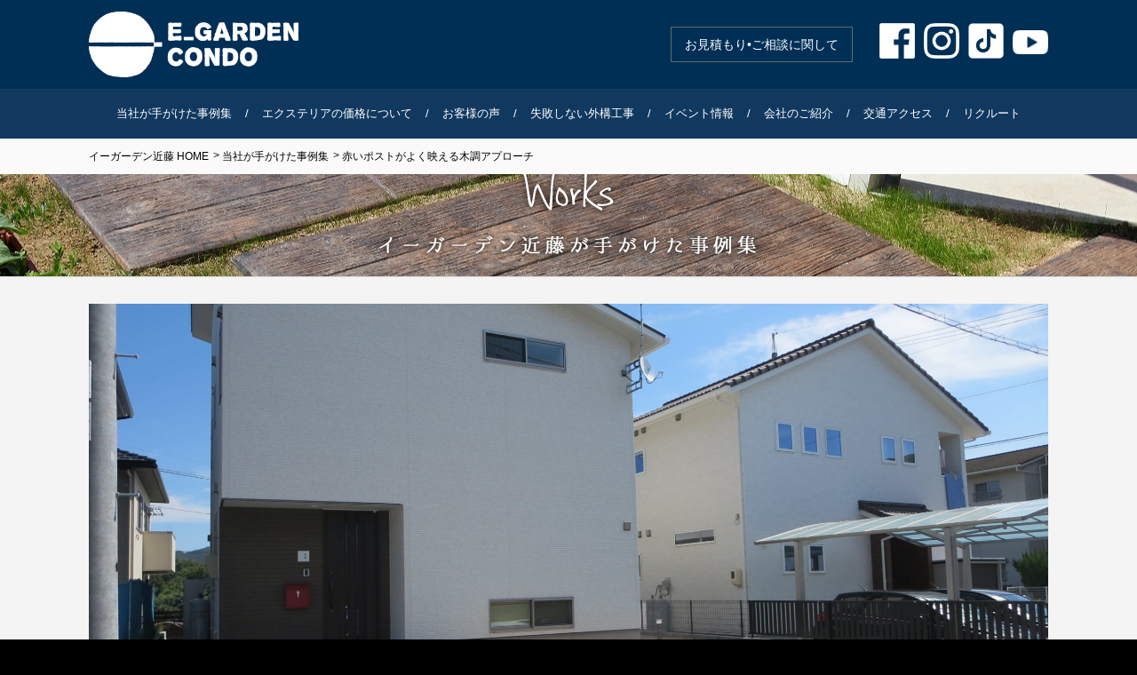

--- FILE ---
content_type: text/html; charset=UTF-8
request_url: https://e-garden-condo.com/archives/works/3140
body_size: 15462
content:
<!DOCTYPE html>
<html lang="ja">

<head>
<meta charset="UTF-8">
<link rel="stylesheet" href="https://use.fontawesome.com/releases/v5.12.1/css/all.css">
<link href="https://e-garden-condo.com/wp/wp-content/themes/e-garden-condo/css/page-ivent.css" rel="stylesheet">		
<meta name="viewport" content="width=device-width, initial-scale=1">
<meta name="format-detection" content="telephone=no">
<meta name="skype_toolbar" content="skype_toolbar_parser_compatible">
<meta name="keywords" content="庭,ブロック工事,カーポート修理・補修,テラス,ウッドデッキ,造園,外構修理,やりかえ,エクステリア,ガーデニング,イーガーデン,イーガーデン近藤,外回りリフォーム,庭リフォーム,外構リフォーム,ブロック塀">	
<!--[if (gte IE 9)|!(IE)]><!--><link href="https://e-garden-condo.com/wp/wp-content/themes/e-garden-condo/css/normalize.css" rel="stylesheet"><!--<![endif]-->
<link rel="stylesheet" type="text/css" href="https://e-garden-condo.com/wp/wp-content/themes/e-garden-condo/style.css">
<link rel="icon" type="image/vnd.microsoft.icon" href="https://e-garden-condo.com/wp/wp-content/themes/e-garden-condo/images/common/favicon.ico">
<title>赤いポストがよく映える木調アプローチ &#8211; イーガーデン近藤</title>
<meta name='robots' content='max-image-preview:large' />
<link rel="alternate" title="oEmbed (JSON)" type="application/json+oembed" href="https://e-garden-condo.com/wp-json/oembed/1.0/embed?url=https%3A%2F%2Fe-garden-condo.com%2Farchives%2Fworks%2F3140" />
<link rel="alternate" title="oEmbed (XML)" type="text/xml+oembed" href="https://e-garden-condo.com/wp-json/oembed/1.0/embed?url=https%3A%2F%2Fe-garden-condo.com%2Farchives%2Fworks%2F3140&#038;format=xml" />
<style id='wp-img-auto-sizes-contain-inline-css' type='text/css'>
img:is([sizes=auto i],[sizes^="auto," i]){contain-intrinsic-size:3000px 1500px}
/*# sourceURL=wp-img-auto-sizes-contain-inline-css */
</style>
<style id='wp-block-library-inline-css' type='text/css'>
:root{--wp-block-synced-color:#7a00df;--wp-block-synced-color--rgb:122,0,223;--wp-bound-block-color:var(--wp-block-synced-color);--wp-editor-canvas-background:#ddd;--wp-admin-theme-color:#007cba;--wp-admin-theme-color--rgb:0,124,186;--wp-admin-theme-color-darker-10:#006ba1;--wp-admin-theme-color-darker-10--rgb:0,107,160.5;--wp-admin-theme-color-darker-20:#005a87;--wp-admin-theme-color-darker-20--rgb:0,90,135;--wp-admin-border-width-focus:2px}@media (min-resolution:192dpi){:root{--wp-admin-border-width-focus:1.5px}}.wp-element-button{cursor:pointer}:root .has-very-light-gray-background-color{background-color:#eee}:root .has-very-dark-gray-background-color{background-color:#313131}:root .has-very-light-gray-color{color:#eee}:root .has-very-dark-gray-color{color:#313131}:root .has-vivid-green-cyan-to-vivid-cyan-blue-gradient-background{background:linear-gradient(135deg,#00d084,#0693e3)}:root .has-purple-crush-gradient-background{background:linear-gradient(135deg,#34e2e4,#4721fb 50%,#ab1dfe)}:root .has-hazy-dawn-gradient-background{background:linear-gradient(135deg,#faaca8,#dad0ec)}:root .has-subdued-olive-gradient-background{background:linear-gradient(135deg,#fafae1,#67a671)}:root .has-atomic-cream-gradient-background{background:linear-gradient(135deg,#fdd79a,#004a59)}:root .has-nightshade-gradient-background{background:linear-gradient(135deg,#330968,#31cdcf)}:root .has-midnight-gradient-background{background:linear-gradient(135deg,#020381,#2874fc)}:root{--wp--preset--font-size--normal:16px;--wp--preset--font-size--huge:42px}.has-regular-font-size{font-size:1em}.has-larger-font-size{font-size:2.625em}.has-normal-font-size{font-size:var(--wp--preset--font-size--normal)}.has-huge-font-size{font-size:var(--wp--preset--font-size--huge)}.has-text-align-center{text-align:center}.has-text-align-left{text-align:left}.has-text-align-right{text-align:right}.has-fit-text{white-space:nowrap!important}#end-resizable-editor-section{display:none}.aligncenter{clear:both}.items-justified-left{justify-content:flex-start}.items-justified-center{justify-content:center}.items-justified-right{justify-content:flex-end}.items-justified-space-between{justify-content:space-between}.screen-reader-text{border:0;clip-path:inset(50%);height:1px;margin:-1px;overflow:hidden;padding:0;position:absolute;width:1px;word-wrap:normal!important}.screen-reader-text:focus{background-color:#ddd;clip-path:none;color:#444;display:block;font-size:1em;height:auto;left:5px;line-height:normal;padding:15px 23px 14px;text-decoration:none;top:5px;width:auto;z-index:100000}html :where(.has-border-color){border-style:solid}html :where([style*=border-top-color]){border-top-style:solid}html :where([style*=border-right-color]){border-right-style:solid}html :where([style*=border-bottom-color]){border-bottom-style:solid}html :where([style*=border-left-color]){border-left-style:solid}html :where([style*=border-width]){border-style:solid}html :where([style*=border-top-width]){border-top-style:solid}html :where([style*=border-right-width]){border-right-style:solid}html :where([style*=border-bottom-width]){border-bottom-style:solid}html :where([style*=border-left-width]){border-left-style:solid}html :where(img[class*=wp-image-]){height:auto;max-width:100%}:where(figure){margin:0 0 1em}html :where(.is-position-sticky){--wp-admin--admin-bar--position-offset:var(--wp-admin--admin-bar--height,0px)}@media screen and (max-width:600px){html :where(.is-position-sticky){--wp-admin--admin-bar--position-offset:0px}}

/*# sourceURL=wp-block-library-inline-css */
</style><style id='global-styles-inline-css' type='text/css'>
:root{--wp--preset--aspect-ratio--square: 1;--wp--preset--aspect-ratio--4-3: 4/3;--wp--preset--aspect-ratio--3-4: 3/4;--wp--preset--aspect-ratio--3-2: 3/2;--wp--preset--aspect-ratio--2-3: 2/3;--wp--preset--aspect-ratio--16-9: 16/9;--wp--preset--aspect-ratio--9-16: 9/16;--wp--preset--color--black: #000000;--wp--preset--color--cyan-bluish-gray: #abb8c3;--wp--preset--color--white: #ffffff;--wp--preset--color--pale-pink: #f78da7;--wp--preset--color--vivid-red: #cf2e2e;--wp--preset--color--luminous-vivid-orange: #ff6900;--wp--preset--color--luminous-vivid-amber: #fcb900;--wp--preset--color--light-green-cyan: #7bdcb5;--wp--preset--color--vivid-green-cyan: #00d084;--wp--preset--color--pale-cyan-blue: #8ed1fc;--wp--preset--color--vivid-cyan-blue: #0693e3;--wp--preset--color--vivid-purple: #9b51e0;--wp--preset--gradient--vivid-cyan-blue-to-vivid-purple: linear-gradient(135deg,rgb(6,147,227) 0%,rgb(155,81,224) 100%);--wp--preset--gradient--light-green-cyan-to-vivid-green-cyan: linear-gradient(135deg,rgb(122,220,180) 0%,rgb(0,208,130) 100%);--wp--preset--gradient--luminous-vivid-amber-to-luminous-vivid-orange: linear-gradient(135deg,rgb(252,185,0) 0%,rgb(255,105,0) 100%);--wp--preset--gradient--luminous-vivid-orange-to-vivid-red: linear-gradient(135deg,rgb(255,105,0) 0%,rgb(207,46,46) 100%);--wp--preset--gradient--very-light-gray-to-cyan-bluish-gray: linear-gradient(135deg,rgb(238,238,238) 0%,rgb(169,184,195) 100%);--wp--preset--gradient--cool-to-warm-spectrum: linear-gradient(135deg,rgb(74,234,220) 0%,rgb(151,120,209) 20%,rgb(207,42,186) 40%,rgb(238,44,130) 60%,rgb(251,105,98) 80%,rgb(254,248,76) 100%);--wp--preset--gradient--blush-light-purple: linear-gradient(135deg,rgb(255,206,236) 0%,rgb(152,150,240) 100%);--wp--preset--gradient--blush-bordeaux: linear-gradient(135deg,rgb(254,205,165) 0%,rgb(254,45,45) 50%,rgb(107,0,62) 100%);--wp--preset--gradient--luminous-dusk: linear-gradient(135deg,rgb(255,203,112) 0%,rgb(199,81,192) 50%,rgb(65,88,208) 100%);--wp--preset--gradient--pale-ocean: linear-gradient(135deg,rgb(255,245,203) 0%,rgb(182,227,212) 50%,rgb(51,167,181) 100%);--wp--preset--gradient--electric-grass: linear-gradient(135deg,rgb(202,248,128) 0%,rgb(113,206,126) 100%);--wp--preset--gradient--midnight: linear-gradient(135deg,rgb(2,3,129) 0%,rgb(40,116,252) 100%);--wp--preset--font-size--small: 13px;--wp--preset--font-size--medium: 20px;--wp--preset--font-size--large: 36px;--wp--preset--font-size--x-large: 42px;--wp--preset--spacing--20: 0.44rem;--wp--preset--spacing--30: 0.67rem;--wp--preset--spacing--40: 1rem;--wp--preset--spacing--50: 1.5rem;--wp--preset--spacing--60: 2.25rem;--wp--preset--spacing--70: 3.38rem;--wp--preset--spacing--80: 5.06rem;--wp--preset--shadow--natural: 6px 6px 9px rgba(0, 0, 0, 0.2);--wp--preset--shadow--deep: 12px 12px 50px rgba(0, 0, 0, 0.4);--wp--preset--shadow--sharp: 6px 6px 0px rgba(0, 0, 0, 0.2);--wp--preset--shadow--outlined: 6px 6px 0px -3px rgb(255, 255, 255), 6px 6px rgb(0, 0, 0);--wp--preset--shadow--crisp: 6px 6px 0px rgb(0, 0, 0);}:where(.is-layout-flex){gap: 0.5em;}:where(.is-layout-grid){gap: 0.5em;}body .is-layout-flex{display: flex;}.is-layout-flex{flex-wrap: wrap;align-items: center;}.is-layout-flex > :is(*, div){margin: 0;}body .is-layout-grid{display: grid;}.is-layout-grid > :is(*, div){margin: 0;}:where(.wp-block-columns.is-layout-flex){gap: 2em;}:where(.wp-block-columns.is-layout-grid){gap: 2em;}:where(.wp-block-post-template.is-layout-flex){gap: 1.25em;}:where(.wp-block-post-template.is-layout-grid){gap: 1.25em;}.has-black-color{color: var(--wp--preset--color--black) !important;}.has-cyan-bluish-gray-color{color: var(--wp--preset--color--cyan-bluish-gray) !important;}.has-white-color{color: var(--wp--preset--color--white) !important;}.has-pale-pink-color{color: var(--wp--preset--color--pale-pink) !important;}.has-vivid-red-color{color: var(--wp--preset--color--vivid-red) !important;}.has-luminous-vivid-orange-color{color: var(--wp--preset--color--luminous-vivid-orange) !important;}.has-luminous-vivid-amber-color{color: var(--wp--preset--color--luminous-vivid-amber) !important;}.has-light-green-cyan-color{color: var(--wp--preset--color--light-green-cyan) !important;}.has-vivid-green-cyan-color{color: var(--wp--preset--color--vivid-green-cyan) !important;}.has-pale-cyan-blue-color{color: var(--wp--preset--color--pale-cyan-blue) !important;}.has-vivid-cyan-blue-color{color: var(--wp--preset--color--vivid-cyan-blue) !important;}.has-vivid-purple-color{color: var(--wp--preset--color--vivid-purple) !important;}.has-black-background-color{background-color: var(--wp--preset--color--black) !important;}.has-cyan-bluish-gray-background-color{background-color: var(--wp--preset--color--cyan-bluish-gray) !important;}.has-white-background-color{background-color: var(--wp--preset--color--white) !important;}.has-pale-pink-background-color{background-color: var(--wp--preset--color--pale-pink) !important;}.has-vivid-red-background-color{background-color: var(--wp--preset--color--vivid-red) !important;}.has-luminous-vivid-orange-background-color{background-color: var(--wp--preset--color--luminous-vivid-orange) !important;}.has-luminous-vivid-amber-background-color{background-color: var(--wp--preset--color--luminous-vivid-amber) !important;}.has-light-green-cyan-background-color{background-color: var(--wp--preset--color--light-green-cyan) !important;}.has-vivid-green-cyan-background-color{background-color: var(--wp--preset--color--vivid-green-cyan) !important;}.has-pale-cyan-blue-background-color{background-color: var(--wp--preset--color--pale-cyan-blue) !important;}.has-vivid-cyan-blue-background-color{background-color: var(--wp--preset--color--vivid-cyan-blue) !important;}.has-vivid-purple-background-color{background-color: var(--wp--preset--color--vivid-purple) !important;}.has-black-border-color{border-color: var(--wp--preset--color--black) !important;}.has-cyan-bluish-gray-border-color{border-color: var(--wp--preset--color--cyan-bluish-gray) !important;}.has-white-border-color{border-color: var(--wp--preset--color--white) !important;}.has-pale-pink-border-color{border-color: var(--wp--preset--color--pale-pink) !important;}.has-vivid-red-border-color{border-color: var(--wp--preset--color--vivid-red) !important;}.has-luminous-vivid-orange-border-color{border-color: var(--wp--preset--color--luminous-vivid-orange) !important;}.has-luminous-vivid-amber-border-color{border-color: var(--wp--preset--color--luminous-vivid-amber) !important;}.has-light-green-cyan-border-color{border-color: var(--wp--preset--color--light-green-cyan) !important;}.has-vivid-green-cyan-border-color{border-color: var(--wp--preset--color--vivid-green-cyan) !important;}.has-pale-cyan-blue-border-color{border-color: var(--wp--preset--color--pale-cyan-blue) !important;}.has-vivid-cyan-blue-border-color{border-color: var(--wp--preset--color--vivid-cyan-blue) !important;}.has-vivid-purple-border-color{border-color: var(--wp--preset--color--vivid-purple) !important;}.has-vivid-cyan-blue-to-vivid-purple-gradient-background{background: var(--wp--preset--gradient--vivid-cyan-blue-to-vivid-purple) !important;}.has-light-green-cyan-to-vivid-green-cyan-gradient-background{background: var(--wp--preset--gradient--light-green-cyan-to-vivid-green-cyan) !important;}.has-luminous-vivid-amber-to-luminous-vivid-orange-gradient-background{background: var(--wp--preset--gradient--luminous-vivid-amber-to-luminous-vivid-orange) !important;}.has-luminous-vivid-orange-to-vivid-red-gradient-background{background: var(--wp--preset--gradient--luminous-vivid-orange-to-vivid-red) !important;}.has-very-light-gray-to-cyan-bluish-gray-gradient-background{background: var(--wp--preset--gradient--very-light-gray-to-cyan-bluish-gray) !important;}.has-cool-to-warm-spectrum-gradient-background{background: var(--wp--preset--gradient--cool-to-warm-spectrum) !important;}.has-blush-light-purple-gradient-background{background: var(--wp--preset--gradient--blush-light-purple) !important;}.has-blush-bordeaux-gradient-background{background: var(--wp--preset--gradient--blush-bordeaux) !important;}.has-luminous-dusk-gradient-background{background: var(--wp--preset--gradient--luminous-dusk) !important;}.has-pale-ocean-gradient-background{background: var(--wp--preset--gradient--pale-ocean) !important;}.has-electric-grass-gradient-background{background: var(--wp--preset--gradient--electric-grass) !important;}.has-midnight-gradient-background{background: var(--wp--preset--gradient--midnight) !important;}.has-small-font-size{font-size: var(--wp--preset--font-size--small) !important;}.has-medium-font-size{font-size: var(--wp--preset--font-size--medium) !important;}.has-large-font-size{font-size: var(--wp--preset--font-size--large) !important;}.has-x-large-font-size{font-size: var(--wp--preset--font-size--x-large) !important;}
/*# sourceURL=global-styles-inline-css */
</style>

<style id='classic-theme-styles-inline-css' type='text/css'>
/*! This file is auto-generated */
.wp-block-button__link{color:#fff;background-color:#32373c;border-radius:9999px;box-shadow:none;text-decoration:none;padding:calc(.667em + 2px) calc(1.333em + 2px);font-size:1.125em}.wp-block-file__button{background:#32373c;color:#fff;text-decoration:none}
/*# sourceURL=/wp-includes/css/classic-themes.min.css */
</style>
<link rel='stylesheet' id='contact-form-7-css' href='https://e-garden-condo.com/wp/wp-content/plugins/contact-form-7/includes/css/styles.css?ver=5.4' type='text/css' media='all' />
<script type="text/javascript" src="https://e-garden-condo.com/wp/wp-includes/js/jquery/jquery.min.js?ver=3.7.1" id="jquery-core-js"></script>
<script type="text/javascript" src="https://e-garden-condo.com/wp/wp-includes/js/jquery/jquery-migrate.min.js?ver=3.4.1" id="jquery-migrate-js"></script>
<link rel="https://api.w.org/" href="https://e-garden-condo.com/wp-json/" /><link rel="canonical" href="https://e-garden-condo.com/archives/works/3140" />
<link rel='shortlink' href='https://e-garden-condo.com/?p=3140' />
		<style type="text/css" id="wp-custom-css">
			@charset "utf-8";
.plancont table td {
    margin: 0px 0px 0px 0;
    padding: 25px;
    font-size: 18px;
    border-bottom: 1px solid #dcdcdc;
}
#accordion {
}
#accordion dt {
cursor: pointer;
    padding: 30px;
    text-align: center;
    font-weight: bold;
    color: #ffffff;
    font-size: 130%;
    background-color: #f97411;
    margin-bottom: 4rem;
    width: 70%;
    border-radius: 3em;
    display: inline-block;
}
.toppaybtnframe{
    text-align: center;
    margin: 0 auto;
width: 800px;
}
.topkinri{
    width: 60%;
    }
.topkinri:hover{
	opacity:0.5;
transition : all 0.5s;
    }
.topkinri2{
    width: 60%;
	margin-bottom:1em;
    }
.tbl-1 {
    margin: 0 auto 50px auto;
}
.tbl-1 li {
    display: inline-block;
}
.tbl-1 li.t01 a {
    display: block;
    width: 240px;
    height: 150px;
    margin: 5px;
}

.toppaybtn{
    display: block;
    padding: 1rem;
    background-color: white;
    margin-top: 4rem;
    text-align: center;
    font-size: 20px;
    color: black;
    border: 1px solid black;
    }
#accordion dd{
display:none;
font-size:100%;
line-height:140%;
margin:0;
}
#accordion dt.active{
box-shadow: 0px 0px 0px #9493ff;
-ms-transform: translateY(4px);
-webkit-transform: translateY(4px);
transform: translateY(4px);/*下に動く*/
}

.under{
    text-decoration: underline;
    color: #ef0000;
    font-weight: bold;
    margin-right: 0.5rem;
    margin-left: 0.5rem;	
}
.formframe{
    padding: 5%;
    padding-top: 0%;
    }
    
.formframe .formbtn{
    background-color: #103960;
    padding: 2em;
    display: block;
    margin: 0 auto;
    color: white;
    width: 80%;
    margin-top: 2em;
    margin-bottom: 2em;
    border-radius: 3em;
    font-size: 120%;
    }
.repimg{
	    margin-top:2rem !important;
    margin-bottom: 2rem !important;
}

.gbtn{
padding: 2rem;
    display: block;
    width: 50%;
    margin: 0 auto;
    margin-top: 3rem;
    background-color: #103960;
    color: white;
    padding-top: 2rem;
    border-radius: 4rem;
    font-weight: bold;
    margin-bottom: 1rem;
    font-size: 16px;
    }
.gbtn:hover{
    background-color: #326da5;
    }    
@media print, screen and (min-width: 980px){
#home .art023 {
}
}
@media print, screen and (max-width: 736px){


}
#iventpage h2{
    font-weight: normal;
    text-align: center;
    color: #032f55;
    padding: 1rem;
    background-color: #f3f4f3;
    margin-bottom: 3rem;
    }
#iventpage .box{
    padding: 2rem;
    line-height: 27px;
    color: black;
    background-color: #f3f4f3;
    margin-bottom: 2rem;
    }    
#iventpage table{
    width: 100%;
    }  
#iventpage td, th{
    padding: 1rem;
	line-height: 2.4rem;
    }    
.midashi{
	    padding: 1rem;
    background-color: #efdbc0;
    font-size: 17px;
    text-align: left;
    padding-left: 20px;
    font-weight: bold;
    margin-bottom: 30px;
    margin-top: 30px;
}
#point .art01 .otherarea ul.in div.txts dl {
    width: 415px;
    display: inline-block;
    vertical-align: middle;
    text-align: justify;
}
#point .art01 .content01 .caption01 {
    width: 80%;
    margin: 0 auto;
    text-align: left;
}

#point .art01 .content01 li{
    font-size: 20px;
    margin-top: 1rem;
    margin-bottom: 1rem;
   }
#point .art01 .otherarea ul.in div.txts dt {
    margin-bottom: 18px;
    width: 50%;
}
.mark{
font-style: normal;
    font-weight: bold;
    background-color: yellow;	
}
.impact{
font-style: normal;
    font-weight: bold;
    color: red;
    font-size: 130%;	
}
.impact2{
font-style: normal;
    font-weight: bold;
    font-size: 130%;	
}
.rightimg{
	    float: right;
    margin-left: 30px;
}

.re-btn{
    padding: 1rem;
    background-color: #2569ab;
    width: 32%;
    color: white;
    float: left;
    margin: 5px;
 }

.postContent hr {
    margin: 3em 0 3em;
    border: 2px dotted #12396059;
}


/* art01 */
#recruit .art01 {
	background-color: #F3F4F3;
	padding: 30px 3% 0 3%;
	font-size: 0;
	text-align: center;
}
#recruit .art01 > .in{
	max-width: 1080px;
	margin: auto;
}
#recruit .commontitle01{
	background-image: url(../images/company/cover_img.jpg);
	background-position:center 50%;
	background-size:cover;
}
#recruit .commontitle01 p{
	color: #fff;
	font-size: 14px;
	font-size: 1.4rem;
	letter-spacing:4.0px;
	padding-top: 0px;
}
#recruit .art01 .recruit {
	font-size:14px;
	background-color: #fff;
	padding: 0px;
}
#recruit .art01 .recruit:after{
	display: block;
	clear: both;
	height: 0;
	line-height: 0;
	visibility: hidden;
	content: ".";
	font-size: 0.1em;
}
#recruit .art01 .recruit h2{
	width:60%;
	font-size:18px;
	margin:0 auto 20px auto;
}
#recruit .art01 .recruit .aboutus-info h2 img{
	width:100%;
	margin:0;
}
#recruit .art01 .recruit .aboutus-info{
	font-size:14px;
	margin:0;
	padding:40px 0 140px 0;
	background-image: url(../images/company/bg_aboutus-info.png);
	background-repeat: repeat-x;
	background-position: center bottom;
	background-size: auto 80px;
	background-color: #000000;
}
#recruit .art01 .recruit .aboutus-info p{
	font-size:16px;
	color:#ffffff;
	margin:0;
	padding:0px;
	line-height:1.8;
}
#recruit .art01 .recruit .overview{
	width:70%;
	font-size:14px;
	margin:40px auto 60px auto;
	padding: 0px;
}
#recruit .art01 .recruit .overview h2{
	width:80%;
	font-size:18px;
	margin:0 auto 20px auto;
}
#recruit .art01 .recruit .overview h2 img{
	width:100%;
	margin:0;
}
#recruit .art01 .recruit .overview table {
	border-collapse:collapse;
	border-spacing:0;
	border-top:1px solid #dcdcdc;
	width:100%;
	margin:0px 0px 0px 0;
	padding: 0px;
	font-size:14px;
	text-align:left;
}
#recruit .art01 .recruit .overview table th{
	margin:0px 0px 0px 0;
	padding: 15px 20px 15px 15px;
	font-size:14px;
	font-weight:normal;
	color:#002f56;
	border-bottom:1px solid #dcdcdc;
}
#recruit .art01 .recruit .overview table td{
	margin:0px 0px 0px 0;
	padding: 15px 0;
	font-size:14px;
	border-bottom:1px solid #dcdcdc;
}
#recruit .art02 {
	background-color: #F3F4F3;
	padding: 0 3% 40px 3%;
	font-size: 0;
	text-align: center;
}
#recruit .art02 > .in{
	max-width: 1080px;
	margin: auto;
}
#recruit .art02 .cnt_navi{
	font-size:14px;
	margin:0 auto;
	padding:0 0 60px 0;
	background:#ffffff;
}
#recruit .art02 .cnt_navi:after{
	display: block;
	clear: both;
	height: 0;
	line-height: 0;
	visibility: hidden;
	content: ".";
	font-size: 0.1em;
}
#recruit .art02 .cnt_navi ul{
	margin:0;
	padding:0;
}
#recruit .art02 .cnt_navi ul li{
	display:inline-block;
	width:140px;
	height:80px;
	margin:0;
	padding:0 5px 10px 0px;
	box-sizing:border-box;
	-webkit-box-sizing: border-box;
}
#recruit .art02 .cnt_navi ul li a{
	display:block;
	width:140px;
	height:80px;
	margin:0;
	padding:0;
	background:#ffffff;
	transition:0.4s;
}
#recruit .art02 .cnt_navi ul li a:hover{
	opacity:0.7;
	filter: alpha(opacity=70);
	-ms-filter: "alpha(opacity=70)";
	-moz-opacity:0.7;
	-khtml-opacity: 0.7;
	zoom:1;
}
#recruit .art02 .cnt_navi ul li a img{
	width:140px;
	height:80px;
	margin:0;
	padding:0;
}
#recruit .art01 .content01 {
	background-color: #fff;
	padding-bottom: 40px;
}
#recruit .art01 .content01 .img {
	-webkit-background-size: cover;
	background-size: cover;
	background-position: center center;
	background-repeat: no-repeat;
	height: 290px;
	margin-bottom: 40px;
}
#recruit .art01 .content01 .title01 {
	margin-bottom: 20px;
	padding: 0 3%;
	font-size: 25px;
	font-size: 2.5rem;
	font-weight: normal;
	color: #000;
}
#recruit .art01 .content01 .caption01 {
	font-size: 14px;
	font-size: 1.4rem;
	line-height: 2.0em;
	color: #000;
	padding: 0 3%;
}
#recruit .art01 .content02 {
	padding-bottom: 40px;
	padding-top: 40px;
}
#recruit .art01 .content02:after{}
#recruit .art01 .content02 li.box{
	float: left;
	padding: 12px;
	width: 336px;
}
#recruit .art01 .content02 li.boxw{
	width: 696px;
}
#recruit .art01 .content02 li.box img{
	width: 100%;
	height: auto;
}
#recruit .art01 .content02 li.box p{
	font-size: 12px;
	font-size: 1.2rem;
	line-height: 1.6em;
	height: 47px;
	text-align: left;
	color: #424242;
	padding-top: 5px;
}
#recruit .art01 .content03 {
	clear: both;
	padding-bottom: 40px;
	padding-top: 40px;
}
#recruit .art01 .content03:after{
	content: ""; 
	display: block; 
	clear: both;
}
#recruit .art01 .content03 ul {
	border-top: solid 1px #19311d;
	padding-top: 20px;
}
#recruit .art01 .content03 .nav_left{
	float: left;
	text-align: left;
	width: 33%;
}
#recruit .art01 .content03 .nav_center{
	float: left;
	text-align: center;
	width: 34%;
}
#recruit .art01 .content03 .nav_right{
	float: right;
	text-align: right;
	width: 33%;
}
#recruit .art01 .content03 .nav_left a,
#recruit .art01 .content03 .nav_center a,
#recruit .art01 .content03 .nav_right a{
	font-size: 12px;
	font-size: 1.2rem;
	line-height: 1.8em;
	color: #424242;
}

#newsletter .nesl-top{
    width: 50%;
    }
#newsletter .nesl-layout{
    width: 28%;
    float: left;
    margin-right: 2%;
    padding: 2%;
    background-color: white;
    }
#newsletter .nesl-layout2{
    width: 28%;
    float: left;
    padding: 2%;
    background-color: white;
	margin-bottom:20px;
    } 
#newsletter .neslimg{
width: 100%;
}
#newsletter  p.neslp{
    color: black;
    font-size: 16px;
    margin-top: 1em;
    color: #012f56;
}
#newsletter  p.message{
    text-align: center;
    color: black;
    font-size: 17px;
    margin-bottom: 1.5em;
    }
/* art01 */
#newsletter .art01 {
	background-color: #F3F4F3;
	padding: 30px 3% 0 3%;
	font-size: 0;
	text-align: center;
}
#newsletter .art01 > .in{
	max-width: 1080px;
	margin: auto;
}
#newsletter .commontitle01{
	background-image: url(../images/company/cover_img.jpg);
	background-position:center 50%;
	background-size:cover;
    height: 200px;
    padding-bottom: 40px;
}
#newsletter .commontitle01 p{
	color: #fff;
	font-size: 14px;
	font-size: 1.4rem;
	letter-spacing:4.0px;
	padding-top: 0px;
}
#newsletter  .commontitle01 > .in {
    vertical-align: unset;
}
#newsletter .morebtn {
    text-align: center;
    color: black;
    font-size: 15px;
    padding: 2.5%;
    display: block;
    width: 50%;
    margin-left: 20%;
    margin-right: 20%;
    margin-top: 1.2em;
    color: #012f56;
    letter-spacing: 3px;
    border: 1px solid #012f56;
    font-weight: bold;
   }
#newsletter .morebtn:hover {
	background-color:#012f56;
    transition : all 0.5s ease 0s;
	color:white;
   }
#newsletter .art01 .recruit {
	font-size:14px;
	background-color: #fff;
	padding: 0px;
}
#newsletter .art01 .recruit:after{
	display: block;
	clear: both;
	height: 0;
	line-height: 0;
	visibility: hidden;
	content: ".";
	font-size: 0.1em;
}
#newsletter .art01 .recruit h2{
	width:60%;
	font-size:18px;
	margin:0 auto 20px auto;
}
#newsletter .art01 .recruit .aboutus-info h2 img{
	width:100%;
	margin:0;
}
#newsletter .art01 .recruit .aboutus-info{
	font-size:14px;
	margin:0;
	padding:40px 0 140px 0;
	background-image: url(../images/company/bg_aboutus-info.png);
	background-repeat: repeat-x;
	background-position: center bottom;
	background-size: auto 80px;
	background-color: #000000;
}
#newsletter .art01 .recruit .aboutus-info p{
	font-size:16px;
	color:#ffffff;
	margin:0;
	padding:0px;
	line-height:1.8;
}
#newsletter .art01 .recruit .overview{
	width:70%;
	font-size:14px;
	margin:40px auto 60px auto;
	padding: 0px;
}
#newsletter .art01 .recruit .overview h2{
	width:80%;
	font-size:18px;
	margin:0 auto 20px auto;
}
#newsletter .art01 .recruit .overview h2 img{
	width:100%;
	margin:0;
}
#newsletter .art01 .recruit .overview table {
	border-collapse:collapse;
	border-spacing:0;
	border-top:1px solid #dcdcdc;
	width:100%;
	margin:0px 0px 0px 0;
	padding: 0px;
	font-size:14px;
	text-align:left;
}
#newsletter .art01 .recruit .overview table th{
	margin:0px 0px 0px 0;
	padding: 15px 20px 15px 15px;
	font-size:14px;
	font-weight:normal;
	color:#002f56;
	border-bottom:1px solid #dcdcdc;
}
#newsletter .art01 .recruit .overview table td{
	margin:0px 0px 0px 0;
	padding: 15px 0;
	font-size:14px;
	border-bottom:1px solid #dcdcdc;
}
#newsletter .art02 {
	background-color: #F3F4F3;
	padding: 0 3% 40px 3%;
	font-size: 0;
	text-align: center;
}
#newsletter .art02 > .in{
	max-width: 1080px;
	margin: auto;
}
#newsletter .art02 .cnt_navi{
	font-size:14px;
	margin:0 auto;
	padding:0 0 60px 0;
	background:#ffffff;
}
#newsletter .art02 .cnt_navi:after{
	display: block;
	clear: both;
	height: 0;
	line-height: 0;
	visibility: hidden;
	content: ".";
	font-size: 0.1em;
}
#newsletter .art02 .cnt_navi ul{
	margin:0;
	padding:0;
}
#newsletter .art02 .cnt_navi ul li{
	display:inline-block;
	width:140px;
	height:80px;
	margin:0;
	padding:0 5px 10px 0px;
	box-sizing:border-box;
	-webkit-box-sizing: border-box;
}
#newsletter .art02 .cnt_navi ul li a{
	display:block;
	width:140px;
	height:80px;
	margin:0;
	padding:0;
	background:#ffffff;
	transition:0.4s;
}
#newsletter .art02 .cnt_navi ul li a:hover{
	opacity:0.7;
	filter: alpha(opacity=70);
	-ms-filter: "alpha(opacity=70)";
	-moz-opacity:0.7;
	-khtml-opacity: 0.7;
	zoom:1;
}
#newsletter .art02 .cnt_navi ul li a img{
	width:140px;
	height:80px;
	margin:0;
	padding:0;
}
#newsletter .art01 .content01 {
	background-color: #fff;
	padding-bottom: 40px;
}
#newsletter .art01 .content01 .img {
	-webkit-background-size: cover;
	background-size: cover;
	background-position: center center;
	background-repeat: no-repeat;
	height: 290px;
	margin-bottom: 40px;
}
#newsletter .art01 .content01 .title01 {
	margin-bottom: 20px;
	padding: 0 3%;
	font-size: 25px;
	font-size: 2.5rem;
	font-weight: normal;
	color: #000;
}
#newsletter .art01 .content01 .caption01 {
	font-size: 14px;
	font-size: 1.4rem;
	line-height: 2.0em;
	color: #000;
	padding: 0 3%;
}
#newsletter .art01 .content02 {
	padding-bottom: 40px;
	padding-top: 40px;
}
#newsletter .art01 .content02:after{}
#newsletter .art01 .content02 li.box{
	float: left;
	padding: 12px;
	width: 336px;
}
#newsletter .art01 .content02 li.boxw{
	width: 696px;
}
#newsletter .art01 .content02 li.box img{
	width: 100%;
	height: auto;
}
#newsletter .art01 .content02 li.box p{
	font-size: 12px;
	font-size: 1.2rem;
	line-height: 1.6em;
	height: 47px;
	text-align: left;
	color: #424242;
	padding-top: 5px;
}
#newsletter .art01 .content03 {
	clear: both;
	padding-bottom: 40px;
	padding-top: 40px;
}
#newsletter .art01 .content03:after{
	content: ""; 
	display: block; 
	clear: both;
}
#newsletter .art01 .content03 ul {
	border-top: solid 1px #19311d;
	padding-top: 20px;
}
#newsletter .art01 .content03 .nav_left{
	float: left;
	text-align: left;
	width: 33%;
}
#newsletter .art01 .content03 .nav_center{
	float: left;
	text-align: center;
	width: 34%;
}
#newsletter .art01 .content03 .nav_right{
	float: right;
	text-align: right;
	width: 33%;
}
#newsletter .art01 .content03 .nav_left a,
#newsletter .art01 .content03 .nav_center a,
#newsletter .art01 .content03 .nav_right a{
	font-size: 12px;
	font-size: 1.2rem;
	line-height: 1.8em;
	color: #424242;
}

/* for PC ※あえて指定が必要な項目のみ※
============================================================ */
@media screen and (min-width: 1281px) {
}


/* for BIGGER TABLET ※iPad Proなど※
============================================================ */
@media screen and (min-width: 1024px) and (max-width: 1280px) {
}


/* for TABLET ※iPadなど※
============================================================ */
@media screen and (min-width: 737px) and (max-width: 1023px) {
  #recruit .art01 {
		padding: 60px 3% 0 3%;
	}
  #recruit .art01 .recruit .overview{
		width:80%;
		margin-bottom: 40px;
	}
  #recruit .art02 {
		padding: 0 3% 40px 3%;
	}
  #recruit .art02 .cnt_navi{
		font-size:14px;
		margin:0 auto;
		padding:0 0 40px 0;
		background: #ffffff;
	}
  #recruit .art02 .cnt_navi ul{
		width: 70%;
		margin: 0 auto;
		padding: 0;
	}
  #recruit .art02 .cnt_navi ul li{
		display: inline-block;
		width: 120px;
		height: 79px;
		margin: 0 5px;
		padding: 0 0 10px 0!important;
	}
  #recruit .art02 .cnt_navi ul li a{
		display: block;
		width: 120px;
		height: 69px;
		margin: 0;
		padding: 0;
		font-size: 0;
	}
  #recruit .art02 .cnt_navi ul li a img{
		width: 120px;
		height: 69px;
		margin: 0;
		padding: 0;
	}
}


/* for SMARTPHONE
============================================================ */
@media print, screen and (max-width:736px) {
  #recruit .art01 {
		padding: 6% 3% 0 3%;
	}
#recruit .art01 .recruit .aboutus-info{
	font-size:14px;
	margin:0;
	padding:40px 0 80px 0;
	background-image: url(../images/company/bg_aboutus-info.png);
	background-repeat: repeat-x;
	background-position: center bottom;
	background-size: auto 50px;
	background-color: #000000;
}
  #recruit .art01 .recruit .aboutus-info p{
		width: 86%;
		font-size: 15px;
		color: #ffffff;
		margin: 0 auto;
		padding: 0;
		line-height: 1.8;
	}
  #recruit .art01 .recruit .overview{
		width:90%!important;
		margin-bottom: 30px;
	}
  #recruit .art01 .recruit h2{
		width:90%!important;
	}
  #recruit .art01 .recruit .overview h2{
		width:90%!important;
	}
	#recruit .art01 .recruit .overview table,
	#recruit tbody,
	#recruit tr,
	#recruit th,
	#recruit td {
		display: block;
		width: 100%;
	}
.midashi{
    line-height: 1.8rem;
    }
	.toppaybtnframe{
    text-align: center;
    margin: 0 auto;
width: 400px;
}
.classnone{
width: 10%;
}	
.classplan{
width: 30%;
}		
  #recruit .art01 .recruit .overview table {
		border-collapse: collapse;
		border-spacing: 0;
		border-top: 1px solid #dcdcdc;
		margin: 0;
		padding: 0;
		font-size: 14px;
		text-align: left;
	}
  #recruit .art01 .recruit .overview table th{
		margin: 0;
		padding: 5px 10px 5px 10px;
		font-size:14px;
		font-weight:normal;
		color:#ffffff;
		background-color:#002f56;
		box-sizing:border-box;
		-webkit-box-sizing: border-box;
	}
  #recruit .art01 .recruit .overview table td{
		margin: 0;
		padding: 15px 0;
		font-size:14px;
		border-bottom:1px solid #dcdcdc;
	}
  #recruit .art02 {
		padding: 0 3% 8% 3%;
	}
  #recruit .art02 .cnt_navi{
		font-size:14px;
		margin:0 auto;
		padding:0 0 15px 0;
		background: #ffffff;
	}
  #recruit .art02 .cnt_navi ul li{
		display: inline-block;
		width: 120px;
		height: 79px;
		margin: 0 5px;
		padding: 0 0 10px 0!important;
	}
  #recruit .art02 .cnt_navi ul li a{
		display: block;
		width: 120px;
		height: 69px;
		margin: 0;
		padding: 0;
		font-size: 0;
	}
  #recruit .art02 .cnt_navi ul li a img{
		width: 120px;
		height: 69px;
		margin: 0;
		padding: 0;
	}
  #recruit .art01 .content01 {
		padding-bottom: 8%;
	}
  #recruit .art01 .content01 .img {
		padding-top: 50%;
		height: 0;
		margin-bottom: 8%;
	}
  #recruit .art01 .content01 .title01 {
		margin-bottom: 4%;
		font-size: 1.8rem;
	}
  #recruit .art01 .content01 .caption01 {
		font-size: 12px;
		font-size: 1.2rem;
		line-height: 1.8em;
		text-align: left;
	}
  #recruit .art01 .content02 li.box,
  #recruit .art01 .content02 li.boxw{
		float: none;
		width: 100%;
		padding: 12px 0px;
	}
  #recruit .art01 .content02 li.box p {
		min-height: 0;
		height: auto;
		line-height: 1.6em;
	}
  #recruit .art01 .content03 .nav_left,
  #recruit .art01 .content03 .nav_right {
		width:32%;
	}
  #recruit .art01 .content03 .nav_center {
		width: 32%;
		padding:0 2%;
	}
  #recruit .art01 .content03 .nav_left a,
  #recruit .art01 .content03 .nav_center a,
  #recruit .art01 .content03 .nav_right a {
		font-size: 11px;
		font-size: 1.1rem;
		line-height: 1.4em;
		color: #FFFFFF;
		background-color:#000;
		display:block;
	}
  #recruit .art01 .content03 .nav_center a {
		display:block;
		margin:0 auto;
		padding:3px 2px;
	}
  #recruit .art01 .content03 .nav_left a,
  #recruit .art01 .content03 .nav_right a {
		padding:12px 3px;
	}
	
.re-btn{
    width: 100%;
    float: left;
    margin-bottom: 10px;
 }
.plancont table td {
    margin: 0px 0px 0px 0;
    padding: 5px;
    font-size: 15px;
    border-bottom: 1px solid #dcdcdc;
}	
}


/* art01 */
#plan .art01 {
	background-color: #F3F4F3;
	padding: 30px 3% 0 3%;
	font-size: 0;
	text-align: center;
	padding-bottom: 60px;
}
#plan .art01 .plan .overview h2 img {
    width: 100%;
    margin: 0;
}
#plan .art01 .plan {
    font-size: 14px;
    background-color: #fff;
    padding: 0px;
}
#plan .art01 .plan .overview {
    width: 70%;
    font-size: 14px;
    margin: 40px auto 0px auto;
    padding-bottom: 10px;
}
#plan .art01 .plan .overview table th {
    margin: 0px 0px 0px 0;
    padding: 15px 20px 15px 15px;
    font-size: 14px;
    font-weight: normal;
    color: #002f56;
    border-bottom: 1px solid #dcdcdc;
}
#plan .art01 .plan .overview table td {
    margin: 0px 0px 0px 0;
    padding: 15px;
    font-size: 14px;
    border-bottom: 1px solid #dcdcdc;
}

#plan .art01 > .in{
	max-width: 1080px;
	margin: auto;
}
#plan .commontitle01{
	background-image: url(../images/company/cover_img.jpg);
	background-position:center 50%;
	background-size:cover;
}
#plan .commontitle01 p{
	color: #fff;
	font-size: 14px;
	font-size: 1.4rem;
	letter-spacing:4.0px;
	padding-top: 0px;
}
#plan .art01 .company {
	font-size:14px;
	background-color: #fff;
	padding: 0px;
}
#plan .art01 .company:after{
	display: block;
	clear: both;
	height: 0;
	line-height: 0;
	visibility: hidden;
	content: ".";
	font-size: 0.1em;
}
#plan .art01 .company h2{
	width:60%;
	font-size:18px;
	margin:0 auto 20px auto;
}
#plan .art01 .company .aboutus-info h2 img{
	width:100%;
	margin:0;
}
#plan .art01 .company .aboutus-info{
	font-size:14px;
	margin:0;
	padding:40px 0 140px 0;
	background-image: url(../images/company/bg_aboutus-info.png);
	background-repeat: repeat-x;
	background-position: center bottom;
	background-size: auto 80px;
	background-color: #000000;
}
#plan .art01 .company .aboutus-info p{
	font-size:16px;
	color:#ffffff;
	margin:0;
	padding:0px;
	line-height:1.8;
}
#plan .art01 .company .overview{
	width:70%;
	font-size:14px;
	margin:40px auto 60px auto;
	padding: 0px;
}
#plan .art01 .company .overview h2{
	width:80%;
	font-size:18px;
	margin:0 auto 20px auto;
}
#plan .art01 .company .overview h2 img{
	width:100%;
	margin:0;
}
#plan .art01 .company .overview table {
	border-collapse:collapse;
	border-spacing:0;
	border-top:1px solid #dcdcdc;
	width:100%;
	margin:0px 0px 0px 0;
	padding: 0px;
	font-size:14px;
	text-align:left;
}
#plan .art01 .company .overview table th{
	margin:0px 0px 0px 0;
	padding: 15px 20px 15px 15px;
	font-size:14px;
	font-weight:normal;
	color:#002f56;
	border-bottom:1px solid #dcdcdc;
}
#plan .art01 .company .overview table td{
	margin:0px 0px 0px 0;
	padding: 15px 0;
	font-size:14px;
	border-bottom:1px solid #dcdcdc;
}
#plan .art02 {
	background-color: #F3F4F3;
	padding: 0 3% 40px 3%;
	font-size: 0;
	text-align: center;
}
#plan .art02 > .in{
	max-width: 1080px;
	margin: auto;
}
#plan .art02 .cnt_navi{
	font-size:14px;
	margin:0 auto;
	padding:0 0 60px 0;
	background:#ffffff;
}
#plan .art02 .cnt_navi:after{
	display: block;
	clear: both;
	height: 0;
	line-height: 0;
	visibility: hidden;
	content: ".";
	font-size: 0.1em;
}
#plan .art02 .cnt_navi ul{
	margin:0;
	padding:0;
}
#plan .art02 .cnt_navi ul li{
	display:inline-block;
	width:140px;
	height:80px;
	margin:0;
	padding:0 5px 10px 0px;
	box-sizing:border-box;
	-webkit-box-sizing: border-box;
}
#plan .art02 .cnt_navi ul li a{
	display:block;
	width:140px;
	height:80px;
	margin:0;
	padding:0;
	background:#ffffff;
	transition:0.4s;
}
#plan .art02 .cnt_navi ul li a:hover{
	opacity:0.7;
	filter: alpha(opacity=70);
	-ms-filter: "alpha(opacity=70)";
	-moz-opacity:0.7;
	-khtml-opacity: 0.7;
	zoom:1;
}
#plan .art02 .cnt_navi ul li a img{
	width:140px;
	height:80px;
	margin:0;
	padding:0;
}
#plan .art01 .content01 {
	background-color: #fff;
	padding-bottom: 40px;
}
#plan .art01 .content01 .img {
	-webkit-background-size: cover;
	background-size: cover;
	background-position: center center;
	background-repeat: no-repeat;
	height: 290px;
	margin-bottom: 40px;
}
#plan .art01 .content01 .title01 {
	margin-bottom: 20px;
	padding: 0 3%;
	font-size: 25px;
	font-size: 2.5rem;
	font-weight: normal;
	color: #000;
}
#plan .art01 .content01 .caption01 {
	font-size: 14px;
	font-size: 1.4rem;
	line-height: 2.0em;
	color: #000;
	padding: 0 3%;
}
#plan .art01 .content02 {
	padding-bottom: 40px;
	padding-top: 40px;
}
#plan .art01 .content02:after{}
#plan .art01 .content02 li.box{
	float: left;
	padding: 12px;
	width: 336px;
}
#plan .art01 .content02 li.boxw{
	width: 696px;
}
#plan .art01 .content02 li.box img{
	width: 100%;
	height: auto;
}
#plan .art01 .content02 li.box p{
	font-size: 12px;
	font-size: 1.2rem;
	line-height: 1.6em;
	height: 47px;
	text-align: left;
	color: #424242;
	padding-top: 5px;
}
#plan .art01 .content03 {
	clear: both;
	padding-bottom: 40px;
	padding-top: 40px;
}
#plan .art01 .content03:after{
	content: ""; 
	display: block; 
	clear: both;
}
#plan .art01 .content03 ul {
	border-top: solid 1px #19311d;
	padding-top: 20px;
}
#plan .art01 .content03 .nav_left{
	float: left;
	text-align: left;
	width: 33%;
}
#plan .art01 .content03 .nav_center{
	float: left;
	text-align: center;
	width: 34%;
}
#plan .art01 .content03 .nav_right{
	float: right;
	text-align: right;
	width: 33%;
}
#plan .art01 .content03 .nav_left a,
#plan .art01 .content03 .nav_center a,
#plan .art01 .content03 .nav_right a{
	font-size: 12px;
	font-size: 1.2rem;
	line-height: 1.8em;
	color: #424242;
}


/* for PC ※あえて指定が必要な項目のみ※
============================================================ */
@media screen and (min-width: 1281px) {
}

@media print, screen and (max-width: 736px){
#newsletter .nesl-top {
    width: 90%;
}
#newsletter p.message {
    text-align: left;
    color: black;
    font-size: 16px;
    margin-bottom: 1.5em;
}
	#newsletter .commontitle01{
    height: auto;
    padding-bottom: 30px;
    padding-top: 40px;
    }
#newsletter .nesl-layout {
    width: auto;
    float: none;
    margin-right: 0%;
    padding: 2%;
    background-color: white;
    margin-bottom: 20px;
    padding-bottom: 20px;
}
#newsletter .nesl-layout2 {
    width: auto;
    float: none;
    margin-right: 0%;
    padding: 2%;
    background-color: white;
    padding-bottom: 20px;
}	
	
#point .art01 .otherarea ul.in li div.txts dd img {
    width: 100%;
    height: auto;
    margin: 0 0 20px 0;
}
.gbtn{
padding: 1rem;
    display: block;
    width: 86%;
    margin: 0 auto;
    margin-top: 2rem;
    background-color: #103960;
    color: white;
    padding-top: 1rem;
    border-radius: 4rem;
    font-weight: bold;
    margin-bottom: 0rem;
    font-size: 16px;
}
}
/* for BIGGER TABLET ※iPad Proなど※
============================================================ */
@media screen and (min-width: 1024px) and (max-width: 1280px) {
}


/* for TABLET ※iPadなど※
============================================================ */
@media screen and (min-width: 737px) and (max-width: 1023px) {
  #plan .art01 {
		padding: 60px 3% 0 3%;
	}
  #plan .art01 .company .overview{
		width:80%;
		margin-bottom: 40px;
	}
  #plan .art02 {
		padding: 0 3% 40px 3%;
	}
  #plan .art02 .cnt_navi{
		font-size:14px;
		margin:0 auto;
		padding:0 0 40px 0;
		background: #ffffff;
	}
  #plan .art02 .cnt_navi ul{
		width: 70%;
		margin: 0 auto;
		padding: 0;
	}
  #plan .art02 .cnt_navi ul li{
		display: inline-block;
		width: 120px;
		height: 79px;
		margin: 0 5px;
		padding: 0 0 10px 0!important;
	}
  #plan .art02 .cnt_navi ul li a{
		display: block;
		width: 120px;
		height: 69px;
		margin: 0;
		padding: 0;
		font-size: 0;
	}
  #plan .art02 .cnt_navi ul li a img{
		width: 120px;
		height: 69px;
		margin: 0;
		padding: 0;
	}
}
#plan .art01 .plan .overview table {
    border-collapse: collapse;
    border-spacing: 0;
    border-top: 1px solid #dcdcdc;
    width: 100%;
    margin: 0px 0px 0px 0;
    padding: 0px;
    font-size: 14px;
    text-align: left;
}
#recruit .art01 .recruit:after{
	    display: block;
    clear: both;
    height: 0;
    line-height: 0;
    visibility: hidden;
    content: ".";
    font-size: 0.1em;
}

/* for SMARTPHONE
============================================================ */



@media print, screen and (max-width:736px) {
  #plan .art01 {
		padding: 6% 3% 0 3%;
	}
	.unitag{
		width:80%;
	}
#plan .art01 .plan .overview {
    width: 90%!important;
    margin-bottom: 30px;
}
	
#plan .art01 .company .aboutus-info{
	font-size:14px;
	margin:0;
	padding:40px 0 80px 0;
	background-image: url(../images/company/bg_aboutus-info.png);
	background-repeat: repeat-x;
	background-position: center bottom;
	background-size: auto 50px;
	background-color: #000000;
}
  #plan .art01 .company .aboutus-info p{
		width: 86%;
		font-size: 15px;
		color: #ffffff;
		margin: 0 auto;
		padding: 0;
		line-height: 1.8;
	}
  #plan .art01 .company .overview{
		width:90%!important;
		margin-bottom: 30px;
	}
  #plan .art01 .company h2{
		width:90%!important;
	}
  #plan .art01 .company .overview h2{
		width:90%!important;
	}
	#plan .art01 .company .overview table,
	#plan tbody,
	#plan tr,
	#plan th,
	#plan td {
	}
  #plan .art01 .company .overview table {
		border-collapse: collapse;
		border-spacing: 0;
		border-top: 1px solid #dcdcdc;
		margin: 0;
		padding: 0;
		font-size: 14px;
		text-align: left;
	}
  #plan .art01 .company .overview table th{
		margin: 0;
		padding: 5px 10px 5px 10px;
		font-size:14px;
		font-weight:normal;
		color:#ffffff;
		background-color:#002f56;
		box-sizing:border-box;
		-webkit-box-sizing: border-box;
	}
  #plan .art01 .company .overview table td{
		margin: 0;
		padding: 15px 0;
		font-size:14px;
		border-bottom:1px solid #dcdcdc;
	}
  #plan .art02 {
		padding: 0 3% 8% 3%;
	}
  #plan .art02 .cnt_navi{
		font-size:14px;
		margin:0 auto;
		padding:0 0 15px 0;
		background: #ffffff;
	}
  #plan .art02 .cnt_navi ul li{
		display: inline-block;
		width: 120px;
		height: 79px;
		margin: 0 5px;
		padding: 0 0 10px 0!important;
	}
  #plan .art02 .cnt_navi ul li a{
		display: block;
		width: 120px;
		height: 69px;
		margin: 0;
		padding: 0;
		font-size: 0;
	}
  #plan .art02 .cnt_navi ul li a img{
		width: 120px;
		height: 69px;
		margin: 0;
		padding: 0;
	}
  #plan .art01 .content01 {
		padding-bottom: 8%;
	}
  #plan .art01 .content01 .img {
		padding-top: 50%;
		height: 0;
		margin-bottom: 8%;
	}
  #plan .art01 .content01 .title01 {
		margin-bottom: 4%;
		font-size: 1.8rem;
	}
  #plan .art01 .content01 .caption01 {
		font-size: 12px;
		font-size: 1.2rem;
		line-height: 1.8em;
		text-align: left;
	}
  #plan .art01 .content02 li.box,
  #plan .art01 .content02 li.boxw{
		float: none;
		width: 100%;
		padding: 12px 0px;
	}
  #plan .art01 .content02 li.box p {
		min-height: 0;
		height: auto;
		line-height: 1.6em;
	}
  #plan .art01 .content03 .nav_left,
  #plan .art01 .content03 .nav_right {
		width:32%;
	}
  #plan .art01 .content03 .nav_center {
		width: 32%;
		padding:0 2%;
	}
  #plan .art01 .content03 .nav_left a,
  #plan .art01 .content03 .nav_center a,
  #plan .art01 .content03 .nav_right a {
		font-size: 11px;
		font-size: 1.1rem;
		line-height: 1.4em;
		color: #FFFFFF;
		background-color:#000;
		display:block;
	}
  #plan .art01 .content03 .nav_center a {
		display:block;
		margin:0 auto;
		padding:3px 2px;
	}
  #plan .art01 .content03 .nav_left a,
  #plan .art01 .content03 .nav_right a {
		padding:12px 3px;
	}
}
@media print, screen and (max-width:400px) {
.toppaybtnframe{
width: 300px;
}
.topkinri {
    width: 90%;
}	
.topkinri2 {
    width: 90%;
}		
}


		</style>
		<!--[if (gte IE 9)|!(IE)]><!--><script src="https://e-garden-condo.com/wp/wp-content/themes/e-garden-condo/js/jquery/jquery2.js"></script><!--<![endif]-->	
<!-- Google Tag Manager -->
<script>(function(w,d,s,l,i){w[l]=w[l]||[];w[l].push({'gtm.start':
new Date().getTime(),event:'gtm.js'});var f=d.getElementsByTagName(s)[0],
j=d.createElement(s),dl=l!='dataLayer'?'&l='+l:'';j.async=true;j.src=
'https://www.googletagmanager.com/gtm.js?id='+i+dl;f.parentNode.insertBefore(j,f);
})(window,document,'script','dataLayer','GTM-5FQ52F2');</script>
<!-- End Google Tag Manager -->
<script src="https://e-garden-condo.com/wp/wp-content/themes/e-garden-condo/js/gsap/TweenMax.min.js"></script>
<script src="https://e-garden-condo.com/wp/wp-content/themes/e-garden-condo/js/gsap/jquery.gsap.min.js"></script>
<script src="https://e-garden-condo.com/wp/wp-content/themes/e-garden-condo/js/common.js"></script>
<script src="https://e-garden-condo.com/wp/wp-content/themes/e-garden-condo/js/lightbox.js"></script>
<script src="https://e-garden-condo.com/wp/wp-content/themes/e-garden-condo/js/modernizr.js"></script>
<script src="https://e-garden-condo.com/wp/wp-content/themes/e-garden-condo/js/jquery/jquery.inview.min.js"></script>	
<script src="https://e-garden-condo.com/wp/wp-content/themes/e-garden-condo/js/index.js"></script>
<script src="https://e-garden-condo.com/wp/wp-content/themes/e-garden-condo/js/owl.carousel.js"></script>
<script src="https://e-garden-condo.com/wp/wp-content/themes/e-garden-condo/js/owl.carousel.handle.js"></script>
	
<!-- Google fonts -->
<link rel="preconnect" href="https://fonts.googleapis.com">
<link rel="preconnect" href="https://fonts.gstatic.com" crossorigin>
<link href="https://fonts.googleapis.com/css2?family=Noto+Serif+JP:wght@300;400;500;700&display=swap" rel="stylesheet">
</head>


<body id="works" class="wp-singular works-template-default single single-works postid-3140 wp-theme-e-garden-condo">

<div id="fade"></div>
<div id="fb-root"></div>

<header class="headerArea" id="Header">
  <div class="row01">
    <div class="in">
      <div class="left">
        <a href="https://e-garden-condo.com" class="logo"><img src="https://e-garden-condo.com/wp/wp-content/themes/e-garden-condo/images/common/logo01.png" width="180" height="56" alt="イーガーデン近藤"></a>
      </div>
      <div class="right" data-sc-pc>
				<div class="links03">
          <a href="https://e-garden-condo.com/contact/"><span>お見積もり•ご相談に関して</span></a>
        </div>
        <a class="tel" data-tel>
          <dl>
            <dt>お電話でのお問い合わせ（フリーダイヤル）</dt>
            <dd><img data-tel-source src="https://e-garden-condo.com/wp/wp-content/themes/e-garden-condo/images/common/txt02.png" width="210" height="19" alt="0800-777-0033"></dd>
          </dl>
        </a>
        <div class="snsLink">
          <a href="https://www.facebook.com/E.Garden.Condo/" target="_blank"><img src="https://e-garden-condo.com/wp/wp-content/themes/e-garden-condo/images/common/icon_sns_fb.png" width="40" height="40" alt="イーガーデン近藤オフィシャルFacebookページ"></a>
          <a href="https://www.instagram.com/e_garden.condo/" target="_blank"><img src="https://e-garden-condo.com/wp/wp-content/themes/e-garden-condo/images/common/icon_sns_ig.png" width="40" height="40" alt="イーガーデン近藤オフィシャルInstagram"></a>
			<a href="https://www.tiktok.com/@gaiko_oyakata?is_from_webapp=1&sender_device=pc" target="_blank"><img src="https://e-garden-condo.com/wp/wp-content/themes/e-garden-condo/images/common/icon_sns_tik.png" width="40" height="40" alt="イーガーデン近藤オフィシャルTikTok"></a>
			<a href="https://www.youtube.com/@user-tr8ur3ec8d" target="_blank"><img src="https://e-garden-condo.com/wp/wp-content/themes/e-garden-condo/images/common/icon_sns_yt.png" width="40" style="margin-bottom:5px" alt="イーガーデン近藤オフィシャルYouTube"></a>
        </div>
      </div>
      <button class="menuBtn" id="MenuBtn">
        <figure class="open">
          <div class="bar1"></div>
          <div class="bar2"></div>
          <div class="bar3"></div>
        </figure>
        <figure class="close">
          <div class="bar1"></div>
          <div class="bar2"></div>
        </figure>
      </button>
    </div>
  </div>
  <div class="nav">
    <nav class="in" id="MenuAreaSP">

      <ul id="normal">
        <li><a href="https://e-garden-condo.com/archives/works/"><span>当社が手がけた事例集</span></a>
          <ul class="dropmenu">
            <li><a href="https://e-garden-condo.com/archives/works_category/cat01/">エクステリア工事</a></li>
            <li><a href="https://e-garden-condo.com/archives/works_category/cat02/">リフォームガーデン工事</a></li>
            <li><a href="https://e-garden-condo.com/archives/works_category/cat03/">庭ピカ隊&reg;</a></li>
            <li><a href="https://e-garden-condo.com/archives/works_category/cat04/">わんちゃんスペース</a></li>
          </ul>
        </li>
        <li><a href="https://e-garden-condo.com/cost/"><span>エクステリアの価格について</span></a>
          <ul class="dropmenu">
            <li><a href="https://e-garden-condo.com/plan/">料金プラン</a></li>
            <!--<li><a href="https://e-garden-condo.com/cost/#anc_plan">価格イメージ</a></li>-->
            <li><a href="https://e-garden-condo.com/cost/flow/">完成までの流れ</a></li>
          </ul>
        </li>
        <!--<li><a href="https://e-garden-condo.com/company/staff/"><span>スタッフ紹介</span></a></li>-->
        <li><a href="https://e-garden-condo.com/archives/post_voice/"><span>お客様の声</span></a></li>
        <li><a href="https://e-garden-condo.com/point/"><span>失敗しない外構工事</span></a></li>
        <li><a href="https://e-garden-condo.com/archives/ivent"><span>イベント情報</span></a></li>
        <li><a href="https://e-garden-condo.com/company/"><span>会社のご紹介</span></a>
          <ul class="dropmenu">
            <li><a href="https://e-garden-condo.com/company/history/">沿革</a></li>
            <li><a href="https://e-garden-condo.com/company/greeting/">代表挨拶</a></li>
            <!--<li><a href="https://e-garden-condo.com/company/staff/">スタッフ紹介</a></li>-->
            <li><a href="https://e-garden-condo.com/company/kodawari/">イーガーデン近藤のこだわり</a></li>
            <li><a href="https://e-garden-condo.com/company/access/">アクセスマップ</a></li>
          </ul></li>
        <!-- <li><a href="https://e-garden-condo.com"><span>現場レポート</span></a></li> -->
        <li><a href="https://e-garden-condo.com/company/access/"><span>交通アクセス</span></a></li>
        <li><a href="https://e-garden-condo.com/recruit02/"><span>リクルート</span></a></li>
      </ul>
			<div class="links03" data-sc-sp>
        <a href="https://e-garden-condo.com/contact/"><span>お見積もり•ご相談に関して</span></a>
      </div>
      <a class="tel" data-tel data-sc-sp>
        <dl>
          <dt>お問い合わせ（フリーダイヤル）</dt>
          <dd><img data-tel-source src="https://e-garden-condo.com/wp/wp-content/themes/e-garden-condo/images/common/txt02.png" width="171" height="19" alt="0800-777-0033"></dd>
        </dl>
      </a>
      <div class="snsLink">
        <a href="https://www.facebook.com/E.Garden.Condo/" target="_blank"><img src="https://e-garden-condo.com/wp/wp-content/themes/e-garden-condo/images/common/icon_sns_fb.png" width="40" height="40" alt="イーガーデン近藤オフィシャルFacebookページ"></a>
        <a href="https://www.instagram.com/e_garden.condo/?hl=ja" target="_blank"><img src="https://e-garden-condo.com/wp/wp-content/themes/e-garden-condo/images/common/icon_sns_ig.png" width="40" height="40" alt="イーガーデン近藤オフィシャルInstagram"></a>
		 <a href="https://www.tiktok.com/@gaiko_oyakata?is_from_webapp=1&sender_device=pc" target="_blank"><img src="https://e-garden-condo.com/wp/wp-content/themes/e-garden-condo/images/common/icon_sns_tik.png" width="40" height="40" alt="イーガーデン近藤オフィシャルTikTok"></a>
		<a href="https://www.youtube.com/@user-tr8ur3ec8d" target="_blank"><img src="https://e-garden-condo.com/wp/wp-content/themes/e-garden-condo/images/common/icon_sns_yt02.png" width="40" style="margin-bottom:5px;"  alt="イーガーデン近藤オフィシャルYouTube"></a>
      </div>
    </nav>
  </div>
<div class="subnavArea" id="SubnavArea">
<ul>
<li><a href="https://e-garden-condo.com"><span>イーガーデン近藤 HOME</span></a></li>
<li><a href="https://e-garden-condo.com/archives/works"><span>当社が手がけた事例集</span></a></li>
<li><a><span>赤いポストがよく映える木調アプローチ</span></a></li>
</ul>
</div>
</header>


<main class="mainArea">
<h1 class="commontitle01">
<div class="in">
<figure class="txt01"><img src="https://e-garden-condo.com/wp/wp-content/themes/e-garden-condo/images/works/title_works.png" alt="当社が手がけた事例集"></figure>
</div>
</h1>

<article class="art01">
<div class="in">

<p class="overview"><img width="2048" height="1536" src="https://e-garden-condo.com/wp/wp-content/uploads/2018/11/kawamura_main.jpg" class="attachment-full size-full wp-post-image" alt="" decoding="async" fetchpriority="high" /></p>
<h1 class="title01">赤いポストがよく映える木調アプローチ</h1>
<div class="postContent">
<section class="content01">
<p class="caption01">ナチュラルテイストのお庭が完成しました。</p>
</section>
<section class="theme02">
<div class="theme_in">
<h2 id="anc_plan"><img decoding="async" src="https://e-garden-condo.com/site/wp-content/uploads/h2_works_story.png" alt="当事例の詳細" /></h2>
<p><!--第1コメント--></p>
<h4><img decoding="async" src="https://e-garden-condo.com/site/wp-content/uploads/icon_leaf_03.png" alt="葉アイコン01" />＊土留めにより急勾配がなくなり駐車もラクラク！</h4>
<p><img decoding="async" class="alignnone size-full wp-image-2729" src="https://e-garden-condo.com/wp/wp-content/uploads/2018/11/1-1-8.jpg" alt="" width="1500" height="1000" /></p>
<p class="allow01"><img decoding="async" src="https://e-garden-condo.com/site/wp-content/uploads/icon_allow01_630.png" alt="矢印アイコン01" /></p>
<p><img decoding="async" class="alignnone size-full wp-image-2729" src="https://e-garden-condo.com/wp/wp-content/uploads/2018/11/1-2-9.jpg" alt="" width="1500" height="1000" /></p>
<p class="allow01"><img decoding="async" src="https://e-garden-condo.com/site/wp-content/uploads/icon_allow01_630.png" alt="矢印アイコン01" /></p>
<p><img loading="lazy" decoding="async" class="alignnone size-full wp-image-2729" src="https://e-garden-condo.com/wp/wp-content/uploads/2018/11/1-3-5.jpg" alt="" width="1500" height="1000" /><br />
土地の関係で深基礎にされていたので、どうしても急な勾配になってしまう為工事前は土も盛ってあり、駐車がしにくい状態でした。<br />
ポーチに1段ステップを足して、花壇等で土留め代わりにすることで道路までの勾配を緩やかになるよう工夫しました。</p>
<hr />
<h4><img decoding="async" src="https://e-garden-condo.com/site/wp-content/uploads/icon_leaf_03.png" alt="葉アイコン01" />＊赤いポストと相性ピッタリ</h4>
<p><img loading="lazy" decoding="async" class="alignnone size-full wp-image-2729" src="https://e-garden-condo.com/wp/wp-content/uploads/2018/11/2-1-5.jpg" alt="" width="1500" height="1000" /></p>
<p class="allow01"><img decoding="async" src="https://e-garden-condo.com/site/wp-content/uploads/icon_allow01_630.png" alt="矢印アイコン01" /></p>
<p><img loading="lazy" decoding="async" class="alignnone size-full wp-image-2729" src="https://e-garden-condo.com/wp/wp-content/uploads/2018/11/2-2-6.jpg" alt="" width="1500" height="1000" /></p>
<p class="allow01"><img decoding="async" src="https://e-garden-condo.com/site/wp-content/uploads/icon_allow01_630.png" alt="矢印アイコン01" /></p>
<p><img loading="lazy" decoding="async" class="alignnone size-full wp-image-2729" src="https://e-garden-condo.com/wp/wp-content/uploads/2018/11/2-3-3.jpg" alt="" width="1500" height="1000" /><br />
玄関までのアプローチと、車のタイヤ部分の土間コンクリートで構成しました。シンプルな仕上がりにして赤いポストが映えるようなものにしました。</p>
<hr />
<h4><img decoding="async" src="https://e-garden-condo.com/site/wp-content/uploads/icon_leaf_03.png" alt="葉アイコン01" />＊転落防止にもなる人高木のウッドデッキ</h4>
<p><img loading="lazy" decoding="async" class="alignnone size-full wp-image-2729" src="https://e-garden-condo.com/wp/wp-content/uploads/2018/11/3-1-5.jpg" alt="" width="1500" height="1000" /></p>
<p class="allow01"><img decoding="async" src="https://e-garden-condo.com/site/wp-content/uploads/icon_allow01_630.png" alt="矢印アイコン01" /></p>
<p><img loading="lazy" decoding="async" class="alignnone size-full wp-image-2729" src="https://e-garden-condo.com/wp/wp-content/uploads/2018/11/3-2-5.jpg" alt="" width="1500" height="1000" /></p>
<p class="allow01"><img decoding="async" src="https://e-garden-condo.com/site/wp-content/uploads/icon_allow01_630.png" alt="矢印アイコン01" /></p>
<p><img loading="lazy" decoding="async" class="alignnone size-full wp-image-2729" src="https://e-garden-condo.com/wp/wp-content/uploads/2018/11/3-3-2.jpg" alt="" width="1500" height="1000" /><br />
掃き出し窓からの高さもある為、転落防止も兼ねてウッドデッキを設置されました。<br />
天然木と違い人高木なので、手入れもとっても楽なんです！手前のスロープは滑り止めになるよう刷毛引き仕上げにしてます。</p>
<hr />
</div>
</section>
<div class="data_box">
<div class="box_left">
<h3>Request</h3>
<p>・将来的に希望のカーポートが出来る外構にしておきたい。<br />
・土留めをして緩やかな勾配にしたい。</p>
<h3>Details</h3>
<table>
<tbody>
<tr>
<th>工事内容</th>
<td>境界:天端モルタル埋め、目隠しフェンス、メッシュフェンス<br />
アプローチ兼駐車スペース:スタンプコンクリート土間コンクリート打ち、バラス敷き<br />
ステップ:化粧ブロック、400角平板<br />
花壇:レンガ　平立<br />
スロープ周り:化粧ブロック、400角平板、土間コンクリート打ち　刷毛引き仕上げ<br />
ウッドデッキ:人高木デッキ、ステップ2段<br />
その他工事:防草シート、バラス敷き、真砂土整地</td>
</tr>
<tr>
<th>地域</th>
<td>福山市本郷町</td>
</tr>
<tr>
<th>施工費用</th>
<td>1,286,000円</td>
</tr>
<tr>
<th>工期</th>
<td>10日間<br />
※コンクリート乾燥期間は含みません</td>
</tr>
</tbody>
</table>
</div>
<div class="box_right">
<figure><img decoding="async" src="https://e-garden-condo.com/wp/wp-content/uploads/2018/11/kawamura_main.jpg" /></figure>
</div>
<div class="box_bottom">
<h3>Comment</h3>
<p>全体的に建物に合わせてシンプルなデザインにしました。<br />
将来のカーポートの事もあり、あえてコンクリートではなく砂利を敷くことで後にコンクリートとカーポートの施工がスムーズです。</p>
</div>
</div>
</div>

<div class="backtolist">
<dl class="caption02">
<dd class="row04"><a href="https://e-garden-condo.com/archives/works/" class="link01 commonBtn04"><span>施工事例一覧に戻る</span></a></dd>
</dl>
</div>
</div>
</article>







<article class="ftbtm">

	<!--おすすめのコンテンツ-->	
<!--<article class="art27">	

<header class="titlearea">
<h3 class="title01"><img src="https://e-garden-condo.com/wp/wp-content/themes/e-garden-condo/images/img_/title_recommend.png" width="348" height="160" alt="おすすめのコンテンツ"><br><a href="https://e-garden-condo.com/recruit"><img src="https://e-garden-condo.com/wp/wp-content/uploads/2019/01/recruit.png" width="1080px"  alt="おすすめのコンテンツ"></a></h3>
</header>
	
<div class="content01">
<ul class="owl-carousel">
</ul>
</div>
</article>-->

<article class="art28">
  <div class="content01">
  <div class="in">
  <div class="voiceArea">
  <ul class="content">
  <li>
  <a href="https://www.jaccs.co.jp/service/credit/house/" class="wrap hover01" target="new">
  <img src="https://e-garden-condo.com/wp/wp-content/uploads/2020/10/banner_loan.png" alt=""></a>
  </li>
  <li>
  <a href="https://e-garden-condo.com/terminology/" class="wrap hover01">
  <img src="https://e-garden-condo.com/wp/wp-content/themes/e-garden-condo/images/img_/banner_terminology.png" alt=""></a>
  </li>
  <li>
  <a href="https://e-garden-condo.com/faq/" class="wrap hover01">
  <img src="https://e-garden-condo.com/wp/wp-content/themes/e-garden-condo/images/img_/banner_qanda.png" alt=""></a>
  </li>
  </ul>
  </div>
  </div>
  </div>
</article>
</article>
</main>


<footer class="footerArea" id="FooterArea">
<div class="spPullUplink" id="SPPullupNav">
<button class="pageTopBtn" id="PageTop"></button>
</div>
<div class="row01">
<dl class="facebook">
<dt>
<img src="https://e-garden-condo.com/wp/wp-content/themes/e-garden-condo/images/common/icon_sns_fb.png" width="50" height="50" alt="イーガーデン近藤オフィシャルFacebookページ">
</dt>
<dd>
<span class="txt01">オフィシャルFacebookページで、<br data-sc-sp>日々の出来事を綴っております。</span>
<a class="link hover02" href="https://www.facebook.com/E.Garden.Condo/" target="_blank"><span class="sns01">Facebookページ</span><span class="sns02">はこちら</span></a>
</dd>
</dl>
<dl class="instagram">
<dt>
<img src="https://e-garden-condo.com/wp/wp-content/themes/e-garden-condo/images/common/icon_sns_ig.png" width="50" height="50" alt="イーガーデン近藤オフィシャルInstagram">
</dt>
<dd>
	<!--https://www.instagram.com/e_garden_condo/?hl=ja-->
<span class="txt01">オフィシャルInstagramも、<br data-sc-sp>日々の瞬間をゆるくアップしています。</span>
<a class="link hover02" href="https://www.instagram.com/e_garden.condo/" target="_blank"><span class="sns01">Instagram</span><span class="sns02">はこちら</span></a>
</dd>
</dl>
<dl class="tiktok">
<dt>
<img src="https://e-garden-condo.com/wp/wp-content/themes/e-garden-condo/images/common/icon_sns_tik.png" width="50" height="50" alt="イーガーデン近藤オフィシャルTikTok">
</dt>
<dd>
	<!--https://www.instagram.com/e_garden_condo/?hl=ja-->
<span class="txt01">オフィシャルTikTokで、<br data-sc-sp>社長と社員の日常をお届けしています。</span>
<a class="link hover02" href="https://www.tiktok.com/@gaiko_oyakata?is_from_webapp=1&sender_device=pc" target="_blank"><span class="sns01">TikTok</span><span class="sns02">はこちら</span></a>
</dd>
</dl>
	
<dl class="youtube">
<dt>
<img src="https://e-garden-condo.com/wp/wp-content/themes/e-garden-condo/images/common/icon_sns_yt.png" width="50" alt="イーガーデン近藤オフィシャルYouTube">
</dt>
<dd>
	<!--https://www.instagram.com/e_garden_condo/?hl=ja-->
<span class="txt01">オフィシャルYouTubeで、<br data-sc-sp>社長の仕事や社員への気持ちを語っています。</span>
<a class="link hover02" href="https://www.youtube.com/@user-tr8ur3ec8d" target="_blank"><span class="sns01">YouTube</span><span class="sns02">はこちら</span></a>
</dd>
</dl>
</div>
<div class="row02">
<a href="https://e-garden-condo.com" class="logo"><img data-sc-sp-widthpercent="70" src="https://e-garden-condo.com/wp/wp-content/themes/e-garden-condo/images/common/logo02.png" width="442" height="50" alt="e garden condo"></a>
<p>〒721-0975 広島県福山市西深津町6丁目13-9</p>
</div>
<div class="subnavi-f">
<ul>
<li><a href="https://e-garden-condo.com/privacy/">個人情報保護方針</a></li>
<li><a href="https://e-garden-condo.com/sitemap/">サイトマップ</a></li>
</ul>
</div>
<p class="copy">c E GARDEN CONDO.co.ltd All Rights Reserved.</p>
</footer>
<script type="speculationrules">
{"prefetch":[{"source":"document","where":{"and":[{"href_matches":"/*"},{"not":{"href_matches":["/wp/wp-*.php","/wp/wp-admin/*","/wp/wp-content/uploads/*","/wp/wp-content/*","/wp/wp-content/plugins/*","/wp/wp-content/themes/e-garden-condo/*","/*\\?(.+)"]}},{"not":{"selector_matches":"a[rel~=\"nofollow\"]"}},{"not":{"selector_matches":".no-prefetch, .no-prefetch a"}}]},"eagerness":"conservative"}]}
</script>
<script type="text/javascript" src="https://e-garden-condo.com/wp/wp-includes/js/dist/hooks.min.js?ver=dd5603f07f9220ed27f1" id="wp-hooks-js"></script>
<script type="text/javascript" src="https://e-garden-condo.com/wp/wp-includes/js/dist/i18n.min.js?ver=c26c3dc7bed366793375" id="wp-i18n-js"></script>
<script type="text/javascript" id="wp-i18n-js-after">
/* <![CDATA[ */
wp.i18n.setLocaleData( { 'text direction\u0004ltr': [ 'ltr' ] } );
//# sourceURL=wp-i18n-js-after
/* ]]> */
</script>
<script type="text/javascript" src="https://e-garden-condo.com/wp/wp-includes/js/dist/url.min.js?ver=9e178c9516d1222dc834" id="wp-url-js"></script>
<script type="text/javascript" id="wp-api-fetch-js-translations">
/* <![CDATA[ */
( function( domain, translations ) {
	var localeData = translations.locale_data[ domain ] || translations.locale_data.messages;
	localeData[""].domain = domain;
	wp.i18n.setLocaleData( localeData, domain );
} )( "default", {"translation-revision-date":"2025-11-28 11:59:02+0000","generator":"GlotPress\/4.0.3","domain":"messages","locale_data":{"messages":{"":{"domain":"messages","plural-forms":"nplurals=1; plural=0;","lang":"ja_JP"},"Could not get a valid response from the server.":["\u30b5\u30fc\u30d0\u30fc\u304b\u3089\u6b63\u3057\u3044\u5fdc\u7b54\u304c\u3042\u308a\u307e\u305b\u3093\u3067\u3057\u305f\u3002"],"Unable to connect. Please check your Internet connection.":["\u63a5\u7d9a\u3067\u304d\u307e\u305b\u3093\u3002\u30a4\u30f3\u30bf\u30fc\u30cd\u30c3\u30c8\u63a5\u7d9a\u3092\u78ba\u8a8d\u3057\u3066\u304f\u3060\u3055\u3044\u3002"],"Media upload failed. If this is a photo or a large image, please scale it down and try again.":["\u30e1\u30c7\u30a3\u30a2\u306e\u30a2\u30c3\u30d7\u30ed\u30fc\u30c9\u306b\u5931\u6557\u3057\u307e\u3057\u305f\u3002 \u5199\u771f\u307e\u305f\u306f\u5927\u304d\u306a\u753b\u50cf\u306e\u5834\u5408\u306f\u3001\u7e2e\u5c0f\u3057\u3066\u3082\u3046\u4e00\u5ea6\u304a\u8a66\u3057\u304f\u3060\u3055\u3044\u3002"],"The response is not a valid JSON response.":["\u8fd4\u7b54\u304c\u6b63\u3057\u3044 JSON \u30ec\u30b9\u30dd\u30f3\u30b9\u3067\u306f\u3042\u308a\u307e\u305b\u3093\u3002"]}},"comment":{"reference":"wp-includes\/js\/dist\/api-fetch.js"}} );
//# sourceURL=wp-api-fetch-js-translations
/* ]]> */
</script>
<script type="text/javascript" src="https://e-garden-condo.com/wp/wp-includes/js/dist/api-fetch.min.js?ver=3a4d9af2b423048b0dee" id="wp-api-fetch-js"></script>
<script type="text/javascript" id="wp-api-fetch-js-after">
/* <![CDATA[ */
wp.apiFetch.use( wp.apiFetch.createRootURLMiddleware( "https://e-garden-condo.com/wp-json/" ) );
wp.apiFetch.nonceMiddleware = wp.apiFetch.createNonceMiddleware( "6c193f0cf9" );
wp.apiFetch.use( wp.apiFetch.nonceMiddleware );
wp.apiFetch.use( wp.apiFetch.mediaUploadMiddleware );
wp.apiFetch.nonceEndpoint = "https://e-garden-condo.com/wp/wp-admin/admin-ajax.php?action=rest-nonce";
//# sourceURL=wp-api-fetch-js-after
/* ]]> */
</script>
<script type="text/javascript" src="https://e-garden-condo.com/wp/wp-includes/js/dist/vendor/wp-polyfill.min.js?ver=3.15.0" id="wp-polyfill-js"></script>
<script type="text/javascript" id="contact-form-7-js-extra">
/* <![CDATA[ */
var wpcf7 = [];
//# sourceURL=contact-form-7-js-extra
/* ]]> */
</script>
<script type="text/javascript" src="https://e-garden-condo.com/wp/wp-content/plugins/contact-form-7/includes/js/index.js?ver=5.4" id="contact-form-7-js"></script>
</body>
  


<script src="https://ajax.googleapis.com/ajax/libs/jquery/1.8.3/jquery.min.js?ver=1.8.3"></script>
<script>
    $(function(){
        $("#accordion dt").on("click", function() {
            $(this).next().slideToggle();
            $(this).toggleClass("active");
        });
    $("#accordion dt").mouseover(function(){
        $(this).addClass("over");   
    });
    $("#accordion dt").mouseout(function(){
        $(this).removeClass("over");    
    });
    });
</script>  
</html>

--- FILE ---
content_type: text/css
request_url: https://e-garden-condo.com/wp/wp-content/themes/e-garden-condo/css/page-voice.css
body_size: 2981
content:
@charset "utf-8";


/*==================================================*/
/*                                                  */
/*                 お客さまの声 CSS                 */
/*       　 （※詳細ページ用は当CSS下部に）         */
/*==================================================*/

/* art01 */
#voice .art01 {
	background-color: #f3f4f3;
	padding: 30px 3% 40px;
	font-size: 0;
	text-align: center;
}
#voice .art01 > .in{
	max-width: 1080px;
	margin: auto;
}
#voice .commontitle01{
	background-image: url(../images/voice/cover_img.jpg);
	background-position:center 50%;
	background-size:cover;
}
#voice .commontitle01 p{
	color: #fff;
	font-size: 15px;
	letter-spacing:4.0px;
	padding-top: 0px;
}


/* content */
#voice .art01 .voice {
	font-size:14px;
	padding: 0px;
}
#voice .art01 .voice:after{
	display: block;
	clear: both;
	height: 0;
	line-height: 0;
	visibility: hidden;
	content: ".";
	font-size: 0.1em;
}


/* content ul */
#voice .art01 .content {
	width:1140px;
	padding: 0;
	text-align:left;
	list-style-type:none;
	overflow:hidden;
}
#voice .art01 .content li {
	float:left;
	width:320px;
	margin:0 60px 60px 0;
	padding:0px;
}
#voice .art01 .content li a{
	display:block;
	width:320px;
	height:245px;
	margin:0;
	padding:0;
}
#voice .art01 .content li a:hover{
	opacity:0.7;
	filter: alpha(opacity=70);
	-ms-filter: "alpha(opacity=70)";
	-moz-opacity:0.7;
	-khtml-opacity: 0.7;
	zoom:1;
	transition:0.3s ease;
}
#voice .art01 .content li figure {
	width:320px;
	height:148px;
	background:#ffffff;
	border:2px solid #113960;
	margin:0 0 10px 0;
	padding:4px;
	box-sizing: border-box;
	-webkit-box-sizing: border-box;
	overflow:hidden;
}
#voice .art01 .content li .thumb{
	height:148px;
	background:#ffffff;
	border:2px solid #113960;
	margin:0 0 10px 0;
	padding:4px;
	overflow:hidden;
}
#voice .art01 .content li .thumb img{
	width: 100%;
	height: auto;
}
#voice .art01 .content li figure img {
	width: 100%;
	height: auto;
}
#voice .art01 .content .date {
	display: block;
	font-size:14px;
	color:#424242;
	margin:0 0 8px 0;
}
#voice .art01 .content .title01 {
	font-size:17px;
	font-weight:normal;
	color:#212121;
	line-height:25px;
	margin:0 0 8px 0;
	overflow: hidden;
	white-space: nowrap;
	text-overflow: ellipsis;
}
#voice .art01 .content .caption02 {
	font-size:14px;
	color:#424242;
	line-height:1.8;
	margin:0 0 10px 0;
	width:100%;
	white-space: nowrap;
	overflow: hidden;
	text-overflow: ellipsis;
}


/* content01 */
#voice .art01 .content01 {
	background-color: #fff;
	margin:0 0 80px 0;
	padding: 0 0 40px 0;
}
#voice .art01 .content01 .img {
	-webkit-background-size: cover;
	background-size: cover;
	background-position: center center;
	background-repeat: no-repeat;
	height: 290px;
	margin-bottom: 40px;
}
#voice .art01 .content01 figure {
	width:1080px;
	height:290px;
	margin:0 0 40px 0;
	padding:0px;
	box-sizing: border-box;
	-webkit-box-sizing: border-box;
	overflow:hidden;
	position:relative;
}
#voice .art01 .content01 figure img {
	position: absolute;
	width: 100%;
	height: auto;
	left: 50%;
	top: 50%;
	-webkit-transform: translate3d(-50%, -50%, 0);
	-moz-transform: translate3d(-50%, -50%, 0);
	-ms-transform: translate(-50%, -50%);
	transform: translate3d(-50%, -50%, 0);
}
#voice .art01 .content01 .title01 {
	margin-bottom: 20px;
	padding: 0 3%;
	font-size: 25px;
	font-weight: normal;
	color: #000;
}
#voice .art01 .content01 .caption01 {
	font-size: 16px;
	line-height: 32px;
	color: #434343;
}


/* for PC ※あえて指定が必要な項目のみ※
============================================================ */
@media screen and (min-width: 1281px) {
}


/* for BIGGER TABLET ※iPad Proなど※
============================================================ */
@media screen and (min-width: 1024px) and (max-width: 1280px) {
  #voice .art01 .content {
		width:100%;
		padding: 0;
		text-align:left;
		list-style-type:none;
		overflow:hidden;
	}
  #voice .art01 .content li {
		float:left;
		width:33.33333%;
		margin:0 0 10px;
		padding:12px;
		box-sizing: border-box;
		-webkit-box-sizing: border-box;
	}
  #voice .art01 .content li a{
		display:block;
		width:100%;
		height:245px;
		margin:0;
		padding:0;
	}
  #voice .art01 .content li figure {
		width:100%;
		height:148px;
		background:#ffffff;
		border:2px solid #113960;
		margin:0 0 10px 0;
		padding:4px;
		box-sizing: border-box;
		-webkit-box-sizing: border-box;
		overflow:hidden;
	}
  #voice .art01 .content li .thumb{
		height: 148px;
		border: 2px solid #113960;
		margin: 0 0 10px 0;
		padding: 4px;
		background: #fff;
		overflow: hidden;
	}
  #voice .art01 .content li .thumb img{
		width: 100%;
		height: auto;
	}
  #voice .art01 .content li figure img {
		width: 100%;
		height: auto;
	}
  #voice .art01 .content .date {
		display: block;
		font-size:14px;
		color:#424242;
		margin:0 0 8px 0;
	}
  #voice .art01 .content .title01 {
		font-size:17px;
		font-weight:normal;
		color:#212121;
		line-height:25px;
		margin:0 0 8px 0;
	}
  #voice .art01 .content .caption02 {
		font-size:14px;
		color:#424242;
		line-height:1.8;
		margin:0 0 10px 0;
		width:100%;
		white-space: nowrap;
		overflow: hidden;
		text-overflow: ellipsis;
	}
}


/* for TABLET ※iPadなど※
============================================================ */
@media screen and (min-width: 737px) and (max-width: 1023px) {
  #voice .art01 {
		background-color: #f3f4f3;
		margin: 40px 0 0 0;
		padding: 30px 3% 40px;
		font-size: 0;
		text-align: center;
	}
  #voice .art01 .content01 figure {
		width: 100%;
		height:290px;
		margin:0 0 40px 0;
		padding:0px;
		box-sizing: border-box;
		-webkit-box-sizing: border-box;
		overflow:hidden;
		position:relative;
	}
  #voice .art01 .content {
		width:100%;
		padding: 0;
		text-align:left;
		list-style-type:none;
		overflow:hidden;
	}
  #voice .art01 .content li {
		float:left;
		width:320px;
		margin: 0;
		padding: 20px;
	}
  #voice .art01 .content .title01 {
		font-size: 18px;
		font-weight: bold;
		color: #424242;
		line-height: 25px;
		margin: 0 0 2px 0;
	}
}


/* for SMARTPHONE
============================================================ */
@media print, screen and (max-width:736px) {
  #voice .art01 {
		padding: 6% 3% 8%;
	}
  #voice .art01 .content01 {
		padding-bottom: 8%;
		background-color: #fff;
		margin:0 0 30px 0;
	}
  #voice .art01 .content01 figure {
		width:100%;
		height:160px;
		margin:0 0 20px 0;
		padding:0px;
		box-sizing: border-box;
		-webkit-box-sizing: border-box;
		overflow:hidden;
		position:relative;
	}
  #voice .art01 .content01 figure img {
		position: absolute;
		width: 120%;
		min-height: 100%;
		left: 50%;
		top: 50%;
		-webkit-transform: translate3d(-50%, -50%, 0);
		-moz-transform: translate3d(-50%, -50%, 0);
		-ms-transform: translate(-50%, -50%);
		transform: translate3d(-50%, -50%, 0);
	}
  #voice .art01 .content01 .title01 {
		margin-bottom: 4%;
		font-size: 20px;
	}
  #voice .art01 .content01 .title01 img {
		height: auto;
	}
  #voice .art01 .content01 .caption01 {
		font-size: 15px;
		line-height: 1.6;
		text-align: left;
		width:90%;
		margin:0 auto; 
	}
  #voice .art01 .content {
		width:100%;
		padding:0px;
		text-align:left;
		list-style-type:none;
		overflow:hidden;
	}
  #voice .art01 .content li {
		float:none;
		width:100%;
		margin:0 0 30px 0;
		padding:0;
	}
  #voice .art01 .content li a {
		display:block;
		width:100%;
		margin:0;
		padding:0;
	}
  #voice .art01 .content li figure {
		width:100%;
		height:148px;
		background:#ffffff;
		border:1px solid #424242;
		margin:0 0 10px 0;
		padding:0px;
		box-sizing: border-box;
		-webkit-box-sizing: border-box;
		overflow:hidden;
		position:relative;
	}
  #voice .art01 .content li figure img {
		position: absolute;
		max-width: 110%;
		max-height: 110%;
		left: 50%;
		top: 50%;
		-webkit-transform: translate3d(-50%, -50%, 0);
		-moz-transform: translate3d(-50%, -50%, 0);
		-ms-transform: translate(-50%, -50%);
		transform: translate3d(-50%, -50%, 0);
	}
  #voice .art01 .content .date {
		display: block;
		font-size: 13px;
		color: #424242;
		margin: 0 0 4px 0;
	}
  #voice .art01 .content .title01 {
		font-size: 17px;
		font-weight: bold;
		color: #424242;
		line-height: 25px;
		margin: 0 0 4px 0;
	}
  #voice .art01 .content .caption02 {
		font-size: 15px;
		color: #424242;
		line-height: 1.8;
		margin:0 0 10px 0;
		width:100%;
		white-space: nowrap;
		overflow: hidden;
		text-overflow: ellipsis;
	}
}




/*==================================================*/
/*                                                  */
/*              お客さまの声詳細ページ CSS          */
/*       　                                         */
/*==================================================*/

#voice .voiceDetail {
	font-size:14px;
	background-color: #fff;
	padding: 60px 100px;
	box-sizing: border-box;
	-webkit-box-sizing: border-box;
}
#voice .voiceDetail:after{
	display: block;
	clear: both;
	height: 0;
	line-height: 0;
	visibility: hidden;
	content: ".";
	font-size: 0.1em;
}
#voice .voiceDetail__title {
	font-size: 16px;
	font-weight: normal;
	line-height: 30px;
	color: #434343;
	text-align: left;
	margin: 0;
	padding: 0px 0 0px 0px;
	height: auto;
}
#voice .voiceDetail__impression {
	font-size: 24px;
	line-height: 30px;
	color: #002f56;
	text-align: left;
	margin: 0 0 50px 0;
	padding: 0px 60px 20px 0px;
	border-bottom:1px solid #486a00;
}
#voice .voiceDetail__thumbnail {
	float: right;
	width:450px;
	height: 215px;
	margin: 0 0 50px 50px;
	padding: 5px;
	border: 2px solid #486a00;
	box-sizing: border-box;
	-webkit-box-sizing: border-box;
	border-radius:4px;
	-webkit-border-radius:4px;
	-moz-border-radius:4px;
	overflow: hidden;
}
#voice .voiceDetail__thumbnail img {
	width: 100%;
	height: auto;
	margin: 0 auto;
	padding: 0;
}
#voice .voiceDetail__pageTitle {
	font-size: 18px;
	font-weight: bold;
	line-height: 30px;
	color: #434343;
	text-align: left;
	margin: 0 0 15px 0;
	padding: 0;
	background: url(../images/voice/h3_voice_dtl.png) left top no-repeat;
	background-size: 300px auto;
	text-indent: -9999px;
}
#voice .voiceDetail__fromUs{
	font-size: 16px;
	line-height: 28px;
	color: #434343;
	text-align: left;
	margin: 0 0 10px 0;
	padding: 38px 0 0px 0px;
	background: url(../images/voice/q_voice.png) left top no-repeat;
	background-size: 200px auto;
}
#voice .voiceDetail__fromCustomer{
	font-size: 16px;
	line-height: 28px;
	color: #434343;
	text-align: left;
	margin: 0 0 50px 0;
	padding: 38px 0 0px 0px;
	background: url(../images/voice/a_voice.png) left top no-repeat;
	background-size: 200px auto;
}
#voice .voiceDetail__main {
	clear:both;
	width: 100%;
	margin: 0 auto 40px auto;
	padding: 70px 80px;
	background: #f5f5f5;
	box-sizing: border-box;
	-webkit-box-sizing: border-box;
}
#voice .voiceDetail__main:after{
	display: block;
	clear: both;
	height: 0;
	line-height: 0;
	visibility: hidden;
	content: ".";
	font-size: 0.1em;
}
#voice .voiceDetail__thumbnail_large {
	float: right;
	margin: 0 0 40px 90px;
	padding: 0;
}
#voice .voiceDetail__thumbnail_large img{
	width: 250px;
	height: auto;
}
#voice .voiceDetail__contentTitle {
	font-size: 18px;
	font-weight: bold;
	line-height: 40px;
	color: #434343;
	text-align: left;
	margin: 0 0 15px 0;
	padding: 0;
	background: url(../images/voice/card_voice.png) left top no-repeat;
	background-size: 380px auto;
	text-indent: -9999px;
}
#voice .voiceDetail__content {
	font-size: 16px;
	line-height: 1.6;
	color: #434343;
	text-align: left;
	margin: 0 0 10px 0;
	padding: 0 0 0px 0px;
}
#voice .voiceDetail__remarks{
	text-align: left;
	margin-bottom: 50px;
}
#voice .art01 .caption02 {
	color: #434343;
}
#voice .art01 .caption02 .row01 {
	font-size: 14px;
	margin-bottom: 30px;
}
#voice .voiceDetail__backtolist{
	margin-bottom: 20px;
}
#voice .voiceDetail__backtolist a {
	font-size: 16px;
	padding: 11px 15px;
	display: inline-block;
	background: #002f56;
	border: 2px solid #002f56;
}
#voice .voiceDetail__backtolist a:hover {
	color: #002f56;
	background: #ffffff;
	border: 2px solid #002f56;
}


/* for PC ※あえて指定が必要な項目のみ※
============================================================ */
@media screen and (min-width: 1281px) {
}


/* for BIGGER TABLET ※iPad Proなど※
============================================================ */
@media screen and (min-width: 1024px) and (max-width: 1280px) {
  #voice .voiceDetail__thumbnail {
		float: right;
		width: 400px;
		height: 192px;
		margin: 0 0 50px 30px;
		padding: 5px;
		border: 2px solid #486a00;
		box-sizing: border-box;
		-webkit-box-sizing: border-box;
		border-radius:4px;
		-webkit-border-radius:4px;
		-moz-border-radius:4px;
		overflow: hidden;
	}
  #voice .voiceDetail__main {
		clear:both;
		width: 100%;
		margin: 0 auto 40px auto;
		padding: 70px 40px;
		background: #f5f5f5;
		box-sizing: border-box;
		-webkit-box-sizing: border-box;
	}
}


/* for TABLET ※iPadなど※
============================================================ */
@media screen and (min-width: 737px) and (max-width: 1023px) {
  #voice .voiceDetail__thumbnail {
		float: none;
		width: 450px;
		height: 215px;
		margin: 0 auto 50px auto;
		padding: 5px;
		border: 2px solid #486a00;
		box-sizing: border-box;
		-webkit-box-sizing: border-box;
		border-radius:4px;
		-webkit-border-radius:4px;
		-moz-border-radius:4px;
		overflow: hidden;
	}
  #voice .voiceDetail__fromUs{
		font-size: 16px;
		line-height: 28px;
		color: #434343;
		text-align: left;
		margin: 0 0 20px 0;
		padding: 38px 0 0 0;
		background: url(../images/voice/q_voice.png) left top no-repeat;
		background-size: 200px auto;
	}
  #voice .voiceDetail__main {
		clear: both;
		width: 100%;
		margin: 0 auto 40px auto;
		padding: 70px 12%;
		background: #f5f5f5;
		box-sizing: border-box;
		-webkit-box-sizing: border-box;
	}
  #voice .voiceDetail__thumbnail_large {
		float: none;
		margin: 0 auto 40px auto;
		padding: 0;
	}
}


/* for SMARTPHONE
============================================================ */
@media print, screen and (max-width:736px) {
  #voice .voiceDetail {
		width: 100%;
		margin: 0 auto 40px auto;
		padding: 30px 0 60px 0;
		background-color: #fff;
		box-sizing: border-box;
		-webkit-box-sizing: border-box;
	}
  #voice .voiceDetail:after{
		display: block;
		clear: both;
		height: 0;
		line-height: 0;
		visibility: hidden;
		content: ".";
		font-size: 0.1em;
	}
  #voice .voiceDetail__title {
		font-size: 13px;
		font-weight: normal;
		line-height: 1.6;
		color: #434343;
		text-align: left;
		margin: 0 auto 10px auto;
		padding: 0px 0 0px 0px;
		width: 86%;
		height: auto;
	}
  #voice .voiceDetail__impression {
		width: 86%;
		font-size: 20px;
		line-height: 1.6;
		color: #002f56;
		text-align: left;
		margin: 0 auto 30px auto;
		padding: 0px 0px 20px 0px;
		border-bottom:1px solid #486a00;
	}
  #voice .voiceDetail__thumbnail {
		float: none;
		width: 86%;
		height: auto;
		margin: 0 auto 50px auto;
		padding: 5px;
		border: 2px solid #486a00;
		box-sizing: border-box;
		-webkit-box-sizing: border-box;
		border-radius:4px;
		-webkit-border-radius:4px;
		-moz-border-radius:4px;
		overflow: hidden;
	}
  #voice .voiceDetail__thumbnail img {
		width: 100%;
		height: auto;
		margin: 0 auto;
		padding: 0;
	}
  #voice .voiceDetail__pageTitle {
		width: 300px;
		font-size: 18px;
		font-weight: bold;
		line-height: 30px;
		color: #434343;
		text-align: left;
		margin: 0 auto 20px auto;
		padding: 0;
		background: url(../images/voice/h3_voice_dtl.png) left top no-repeat;
		background-size: 100% auto;
		text-indent: -9999px;
	}
  #voice .voiceDetail__fromUs{
		width: 86%;
		font-size: 14px;
		line-height: 24px;
		color: #434343;
		text-align: left;
		margin: 0 auto 20px auto;
		padding: 38px 0 0 0;
		background: url(../images/voice/q_voice.png) left top no-repeat;
		background-size: 180px auto;
	}
  #voice .voiceDetail__fromCustomer{
		width: 86%;
		font-size: 14px;
		line-height: 24px;
		color: #434343;
		text-align: left;
		margin: 0 auto 50px auto;
		padding: 38px 0 0px 0px;
		background: url(../images/voice/a_voice.png) left top no-repeat;
		background-size: 180px auto;
	}
  #voice .voiceDetail__main {
		clear:both;
		width: 96%;
		margin: 0 auto 40px auto;
		padding: 30px 0 60px 0;
		background: #f5f5f5;
		border-right:2px solid #ffffff;
		border-left:2px solid #ffffff;
		box-sizing: border-box;
		-webkit-box-sizing: border-box;
	}
  #voice .voiceDetail__main:after{
		display: block;
		clear: both;
		height: 0;
		line-height: 0;
		visibility: hidden;
		content: ".";
		font-size: 0.1em;
	}
  #voice .voiceDetail__thumbnail_large {
		float: none;
		width: 86%;
		margin: 0 auto 40px auto;
		padding: 5px;
		border: 2px solid #486a00;
		box-sizing: border-box;
		-webkit-box-sizing: border-box;
		border-radius:4px;
		-webkit-border-radius:4px;
		-moz-border-radius:4px;
		overflow: hidden;
	}
  #voice .voiceDetail__thumbnail_large img {
		width: 100%;
		height: auto;
		margin: 0 auto;
		padding: 0;
	}
  #voice .voiceDetail__contentTitle {
		width:86%;
		font-size: 18px;
		font-weight: bold;
		line-height: 40px;
		color: #434343;
		text-align: left;
		margin: 0 auto 15px auto;
		padding: 0;
		background: url(../images/voice/card_voice_sp.png) left top no-repeat;
		background-size: 250px auto;
		text-indent: -9999px;
	}
  #voice .voiceDetail__content {
		width:86%;
		font-size: 16px;
		line-height: 28px;
		color: #434343;
		text-align: left;
		margin: 0 auto 10px auto;
		padding: 0;
	}
  #voice .voiceDetail__backtolist {
		margin: 0;
		padding: 0;
	}
  #voice .art01 .caption02 {
		color: #434343;
	}
}



--- FILE ---
content_type: text/css
request_url: https://e-garden-condo.com/wp/wp-content/themes/e-garden-condo/css/page-point.css
body_size: 2697
content:
@charset "utf-8";


/*==================================================*/
/*                                                  */
/*               失敗しない外構工事 CSS             */
/*               ※名称・内容変更予定               */
/*==================================================*/


/* art01 */
#point .art01 {
	background-color: #F3F4F3;
	padding: 30px 3% 40px;
	font-size: 0;
	text-align: center;
}
#point .art01 > .in{
	max-width: 1080px;
	margin: auto;
}
#point .commontitle01{
	background-image: url(../images/point/cover_img.jpg);
	background-position:center 50%;
	background-size:cover;
}
#point .commontitle01 p{
	color: #fff;
	font-size: 15px;
	letter-spacing:4.0px;
	padding-top: 0px;
}


/* content */
#point .art01 .point {
	font-size:14px;
	padding: 0px;
}
#point .art01 .point:after{
	display: block;
	clear: both;
	height: 0;
	line-height: 0;
	visibility: hidden;
	content: ".";
	font-size: 0.1em;
}


/* content01 */
#point .art01 .content01 {
	background-color: #fff;
	margin:0 0 80px 0;
	padding: 0 0 40px 0;
}
#point .art01 .content01 .img {
	-webkit-background-size: cover;
	background-size: cover;
	background-position: center center;
	background-repeat: no-repeat;
	height: 290px;
	margin-bottom: 40px;
}
#point .art01 .content01 figure {
	width:1080px;
	height:290px;
	margin:0 0 40px 0;
	padding:0px;
	box-sizing: border-box;
	-webkit-box-sizing: border-box;
	overflow:hidden;
	position:relative;
}
#point .art01 .content01 figure img {
	position: absolute;
	width: 100%;
	height: auto;
	left: 50%;
	top: 50%;
	-webkit-transform: translate3d(-50%, -50%, 0);
	-moz-transform: translate3d(-50%, -50%, 0);
	-ms-transform: translate(-50%, -50%);
	transform: translate3d(-50%, -50%, 0);
}
#point .art01 .content01 .title01 {
	margin-bottom: 20px;
	padding: 0 3%;
	font-size: 25px;
	font-weight: normal;
	color: #000;
}
#point .art01 .content01 .caption01 {
	font-size: 16px;
	line-height: 1.6;
	color: #434343;
}


/* otherarea */
#point .art01 .otherarea {
	margin:0;
	padding:0;
}
#point .art01 .otherarea ul.in {
	margin:0;
	padding:0;
}
#point .art01 .otherarea ul.in:after {
	content: ".";
	display: block;
	height: 0;
	clear: both;
	visibility: hidden;
}
#point .art01 .otherarea ul.in li {
	position:relative;
	margin:0px 0 0 0;
}
#point .art01 .otherarea ul.in li:after {
	content: ".";
	display: block;
	height: 0;
	clear: both;
	visibility: hidden;
}
#point .art01 .otherarea ul.in li + li {
	margin:80px 0 0 0;
}
#point .art01 .otherarea ul.in li.type01 div.phot {
	left:0;
}
#point .art01 .otherarea ul.in li.type02 div.phot {
	right:0;
}
#point .art01 .otherarea ul.in div.phot {
	float:left;
	width:562px;
	height:368px;
	background:url(../images/point/deco08.png) 0 bottom no-repeat;
	background-size: 100% auto;
	padding:0 0 34px 0;
	overflow:hidden;
	z-index:2;
	position:absolute;
}
#point .art01 .otherarea ul.in li.type01 div.phot {
	float:left;
}
#point .art01 .otherarea ul.in li.type02 div.phot {
	float:right;
}
#point .art01 .otherarea ul.in div.phot img {
	width:100%;
	height:auto;
}
#point .art01 .otherarea ul.in div.txts {
	float:right;
	width:55%;
	height:400px;
	background:#ffffff;
	margin:30px 0 0 0;
	position:relative;
	z-index:1;
	box-sizing: border-box;
	-webkit-box-sizing: border-box;
}
#point .art01 .otherarea ul.in li.type01 div.txts {
	float:right;
	padding:0 0 0 40px;
}
#point .art01 .otherarea ul.in li.type02 div.txts {
	float:left;
	padding:0 40px 0 0;
}
#point .art01 .otherarea ul.in div.txts:before {
	content: '';
	display:inline-block;
	vertical-align:middle;
	height:100%;
}
#point .art01 .otherarea ul.in div.txts dl {
	width:334px;
	display:inline-block;
	vertical-align:middle;
	text-align:left;
}
#point .art01 .otherarea ul.in div.txts dt {
	margin-bottom:18px;
}
#point .art01 .otherarea ul.in div.txts dt img {
	width:100%;
	height:auto;
}
#point .art01 .otherarea ul.in div.txts dd img {
	width:100%;
	height:auto;
}
#point .art01 .content02 {
	padding-bottom: 40px;
	padding-top: 40px;
}

#point .art01 .content02:after{}

#point .art01 .content02 li.box{
	float: left;
	padding: 12px;
	width: 336px;
}
#point .art01 .content02 li.boxw{
	width: 696px;
}
#point .art01 .content02 li.box img{
	width: 100%;
	height: auto;
}
#point .art01 .content02 li.box p{
	font-size: 12px;
	line-height: 1.6;
	height: 47px;
	text-align: left;
	color: #424242;
	padding-top: 5px;
}
#point .art01 .content03 {
	clear: both;
	padding-bottom: 40px;
	padding-top: 40px;
}
#point .art01 .content03:after{
	content: ""; 
	display: block; 
	clear: both;
}
#point .art01 .content03 ul{
	border-top: solid 1px #19311d;
	padding-top: 20px;
}
#point .art01 .content03 .nav_left{
	float: left;
	text-align: left;
	width: 33%;
}
#point .art01 .content03 .nav_center{
	float: left;
	text-align: center;
	width: 34%;
}
#point .art01 .content03 .nav_right{
	float: right;
	text-align: right;
	width: 33%;
}
#point .art01 .content03 .nav_left a,
#point .art01 .content03 .nav_center a,
#point .art01 .content03 .nav_right a{
	font-size: 12px;
	line-height: 1.8;
	color: #424242;
}


/* for PC ※あえて指定が必要な項目のみ※
============================================================ */
@media screen and (min-width: 1281px) {
}


/* for BIGGER TABLET ※iPad Proなど※
============================================================ */
@media screen and (min-width: 1024px) and (max-width: 1280px) {
  #point .art01 .content01 figure {
		width:100%;
		height:290px;
		margin:0 0 40px 0;
		padding:0px;
		box-sizing: border-box;
		-webkit-box-sizing: border-box;
		overflow:hidden;
		position:relative;
	}
  #point .art01 .otherarea ul.in li.type01 div.phot {
		left:0;
	}
  #point .art01 .otherarea ul.in li.type02 div.phot {
		right:0;
	}
  #point .art01 .otherarea ul.in div.phot {
		float:left;
		width:50%;
		height:auto;
		background:url(../images/point/deco08.png) 0 bottom no-repeat;
		background-size: 100% auto;
		padding:0 0 25px 0;
		overflow:hidden;
		z-index:2;
		position:absolute;
	}
  #point .art01 .otherarea ul.in li.type01 div.phot {
		float:left;
	}
  #point .art01 .otherarea ul.in li.type02 div.phot {
		float:right;
	}
  #point .art01 .otherarea ul.in div.phot img {
		width:100%;
		height:auto;
	}
  #point .art01 .otherarea ul.in div.txts {
		float:right;
		width:55%;
		height:400px;
		background:#ffffff;
		margin:30px 0 0 0;
		position:relative;
		z-index:1;
		box-sizing: border-box;
		-webkit-box-sizing: border-box;
	}
  #point .art01 .otherarea ul.in li.type01 div.txts {
		float:right;
		padding:0 0 0 40px;
	}
  #point .art01 .otherarea ul.in li.type02 div.txts {
		float:left;
		padding:0 40px 0 0;
	}
  #point .art01 .otherarea ul.in div.txts:before {
		content: '';
		display:inline-block;
		vertical-align:middle;
		height:100%;
	}
  #point .art01 .otherarea ul.in div.txts dl {
		width:334px;
		display:inline-block;
		vertical-align:middle;
		text-align:left;
	}
  #point .art01 .otherarea ul.in div.txts dt {
		margin-bottom:18px;
	}
  #point .art01 .otherarea ul.in div.txts dt img {
		width:100%;
		height:auto;
	}
  #point .art01 .otherarea ul.in div.txts dd img {
		width:100%;
		height:auto;
	}
}


/* for TABLET ※iPadなど※
============================================================ */
@media screen and (min-width: 737px) and (max-width: 1023px) {
  #point .art01 {
		background-color: #F3F4F3;
		margin-top:40px;
		padding: 30px 3% 40px;
		font-size: 0;
		text-align: center;
	}
  #point .art01 .content01 figure {
		width:100%;
		height:290px;
		margin:0 0 40px 0;
		padding:0px;
		box-sizing: border-box;
		-webkit-box-sizing: border-box;
		overflow:hidden;
		position:relative;
	}
  #point .art01 .content01 .title01 img {
		width: auto!important;
		height: 70px;
	}
  #point .art01 .content01 .caption01 {
		width:80%;
		margin: 0 auto;
		font-size: 16px;
		line-height: 1.8;
		color: #434343;
	}
  #point .art01 .otherarea ul.in li + li {
		margin: 40px 0 0 0;
	}
  #point .art01 .otherarea ul.in li.type01 div.phot {
		left:0;
	}
  #point .art01 .otherarea ul.in li.type02 div.phot {
		right:0;
	}
  #point .art01 .otherarea ul.in div.phot {
		float:none;
		width:100%;
		height:300px;
		background:none;
		margin: 0;
		padding: 0;
		overflow: hidden;
		position:relative;
	}
  #point .art01 .otherarea ul.in li.type01 div.phot {
		float:none;
	}
  #point .art01 .otherarea ul.in li.type02 div.phot {
		float:none;
	}
  #point .art01 .otherarea ul.in div.phot img {
		width:100%;
		height:auto;
		position:absolute;
		top:0;
		bottom:0;
		right:0;
		left:0;
		margin:auto;
	}
  #point .art01 .otherarea ul.in div.txts {
		float:none;
		width:100%;
		height:auto;
		background:#ffffff;
		margin:0;
		position:relative;
		z-index:1;
		box-sizing: border-box;
		-webkit-box-sizing: border-box;
	}
  #point .art01 .otherarea ul.in li.type01 div.txts {
		float:none;
		padding:40px;
	}
  #point .art01 .otherarea ul.in li.type02 div.txts {
		float:none;
		padding:40px;
	}
  #point .art01 .otherarea ul.in div.txts:before {
		content: '';
		display:inline-block;
		vertical-align:middle;
		height:100%;
	}
  #point .art01 .otherarea ul.in div.txts dl {
		width: 80%;
		display:inline-block;
		vertical-align:middle;
		text-align:left;
	}
  #point .art01 .otherarea ul.in div.txts dt {
		width:200px;
		margin: 0 auto 10px auto;
	}
  #point .art01 .otherarea ul.in div.txts dt img {
		width:100%;
		height:auto;
	}
  #point .art01 .otherarea ul.in div.txts dd h1 {
		height: 54px;
		margin: 0 auto 10px auto;
	}
  #point .art01 .otherarea ul.in div.txts dd img {
		width:auto;
		height:100%;
	}
  #point .art01 .otherarea ul.in div.txts dd p {
		font-size: 15px;
		line-height: 1.6;
	}
}


/* for SMARTPHONE
============================================================ */
@media print, screen and (max-width:736px) {
  #point .art01 {
		padding: 6% 3% 8%;
	}
  #point .art01 .content01 {
		padding-bottom: 8%;
		background-color: #fff;
		margin:0 0 30px 0;
	}
  #point .art01 .content01 figure {
		width:100%;
		height:160px;
		margin:0 0 20px 0;
		padding:0px;
		box-sizing: border-box;
		-webkit-box-sizing: border-box;
		overflow:hidden;
		position:relative;
	}
  #point .art01 .content01 figure img {
		position: absolute;
		width: 120%;
		min-height: 100%;
		left: 50%;
		top: 50%;
		-webkit-transform: translate3d(-50%, -50%, 0);
		-moz-transform: translate3d(-50%, -50%, 0);
		-ms-transform: translate(-50%, -50%);
		transform: translate3d(-50%, -50%, 0);
	}
  #point .art01 .content01 .title01 {
		margin-bottom: 4%;
		font-size: 1.8rem;
	}
  #point .art01 .content01 .title01 img {
		height: auto;
	}
  #point .art01 .content01 .caption01 {
		font-size: 15px;
		line-height: 1.8;
		text-align: left;
		width:90%;
		margin:0 auto;
	}
  #point .art01 .otherarea ul.in {
		margin:0 0 40px 0;
	}
  #point .art01 .otherarea ul.in li + li {
		margin:0px 0 0 0;
	}
  #point .art01 .otherarea ul.in li.type01:before {
		display:none;
	}
  #point .art01 .otherarea ul.in li.type02:before {
		display:none;
	}
  #point .art01 .otherarea ul.in div.phot {
		position: static;
		width:100%;
		height:180px;
		padding:0;
		overflow:hidden;
	}
  #point .art01 .otherarea ul.in div.phot img {
		width:100%;
		height:auto;
	}
  #point .art01 .otherarea ul.in div.txts {
		z-index:1;
		width:100%;
		height:auto;
		margin:0;
		box-sizing:border-box;
		-webkit-box-sizing: border-box;
		position:relative;
	}
  #point .art01 .otherarea ul.in li.type01 div.txts {
		padding:5% 5% 10% 5%;
	}
  #point .art01 .otherarea ul.in li.type02 div.txts {
		padding:5% 5% 10% 5%;
	}
  #point .art01 .otherarea ul.in li.type01 div.txts {
		margin:0;
	}
  #point .art01 .otherarea ul.in li.type02 div.txts {
		margin:0;
	}
  #point .art01 .otherarea .txts:before {
		display:none;
	}
  #point .art01 .otherarea ul.in li {
		padding:30px 0 0 0;
	}
  #point .art01 .otherarea ul.in li.type01 div.txts dl {
		padding-left:0;
	}
  #point .art01 .otherarea ul.in li div.txts dl {
		width:100%;
		display:inline-block;
		vertical-align:middle;
		text-align:left;
	}
  #point .art01 .otherarea ul.in li div.txts dt {
		width:50%;
		margin:0 auto 16px auto;
		text-align:center;
	}
  #point .art01 .otherarea ul.in li div.txts dt img {
		width:auto;
		height:40px;
	}
  #point .art01 .otherarea ul.in li div.txts dd {
		font-size: 15px;
		line-height: 1.6;
		text-align: left;
		margin:0 auto; 
	}
  #point .art01 .otherarea ul.in li div.txts dd img {
		width:auto;
		height:46px;
		margin:0 0 20px 0;
	}
  #point .art01 .content {
		width:100%;
		padding:0px;
		text-align:left;
		list-style-type:none;
		overflow:hidden;
	}
  #point .art01 .content li {
		float:none;
		width:100%;
		margin:0 0 30px 0;
		padding:0;
	}
  #point .art01 .content li figure {
		width:100%;
		height:148px;
		background:#ffffff;
		border:1px solid #424242;
		margin:0 0 10px 0;
		padding:0px;
		box-sizing: border-box;
		-webkit-box-sizing: border-box;
		overflow:hidden;
		position:relative;
	}
  #point .art01 .content li figure img {
		position: absolute;
		max-width: 110%;
		max-height: 110%;
		left: 50%;
		top: 50%;
		-webkit-transform: translate3d(-50%, -50%, 0);
		-moz-transform: translate3d(-50%, -50%, 0);
		-ms-transform: translate(-50%, -50%);
		transform: translate3d(-50%, -50%, 0);
	}
  #point .art01 .content .date {
		display: block;
		font-size:13px;
		color:#424242;
		margin:0 0 4px 0;
	}
  #point .art01 .content .title01 {
		font-size:16px;
		font-weight:bold;
		color:#212121;
		line-height:1.6;
		margin:0 0 4px 0;
	}
  #point .art01 .content .caption02 {
		font-size:14px;
		color:#424242;
		line-height:1.6;
		margin:0 0 10px 0;
		width:100%;
		white-space: nowrap;
		overflow: hidden;
		text-overflow: ellipsis;
	}
  #point .art01 .content02 li.box,
  #point .art01 .content02 li.boxw{
		float: none;
		width: 100%;
		padding: 12px 0px;
	}
  #point .art01 .content02 li.box p{
		min-height: 0;
		height: auto;
		line-height: 1.6;
	}
  #point .art01 .content03 .nav_left,
  #point .art01 .content03 .nav_right{
		width:32%;
	}
  #point .art01 .content03 .nav_center{
		width: 32%;
		padding:0 2%;
	}
  #point .art01 .content03 .nav_left a,
  #point .art01 .content03 .nav_center a,
  #point .art01 .content03 .nav_right a{
		font-size: 11px;
		line-height: 1.4;
		color: #FFFFFF;
		background-color:#000;
		display:block;
	}
  #point .art01 .content03 .nav_center a{
		display:block;
		margin:0 auto;
		padding:3px 2px;
	}
  #point .art01 .content03 .nav_left a,
  #point .art01 .content03 .nav_right a{
		padding:12px 3px;
	}
}





--- FILE ---
content_type: text/css
request_url: https://e-garden-condo.com/wp/wp-content/themes/e-garden-condo/css/page-company.css
body_size: 1969
content:
@charset "utf-8";


/* art01 */
#company .art01 {
	background-color: #F3F4F3;
	padding: 30px 3% 0 3%;
	font-size: 0;
	text-align: center;
}
#company .art01 > .in{
	max-width: 1080px;
	margin: auto;
}
#company .commontitle01{
	background-image: url(../images/company/cover_img.jpg);
	background-position:center 50%;
	background-size:cover;
}
#company .commontitle01 p{
	color: #fff;
	font-size: 14px;
	font-size: 1.4rem;
	letter-spacing:4.0px;
	padding-top: 0px;
}
#company .art01 .company {
	font-size:14px;
	background-color: #fff;
	padding: 0px;
}
#company .art01 .company:after{
	display: block;
	clear: both;
	height: 0;
	line-height: 0;
	visibility: hidden;
	content: ".";
	font-size: 0.1em;
}
#company .art01 .company h2{
	width:60%;
	font-size:18px;
	margin:0 auto 20px auto;
}
#company .art01 .company .aboutus-info h2 img{
	width:100%;
	margin:0;
}
#company .art01 .company .aboutus-info{
	font-size:14px;
	margin:0;
	padding:40px 0 140px 0;
	background-image: url(../images/company/bg_aboutus-info.png);
	background-repeat: repeat-x;
	background-position: center bottom;
	background-size: auto 80px;
	background-color: #000000;
}
#company .art01 .company .aboutus-info p{
	font-size:16px;
	color:#ffffff;
	margin:0;
	padding:0px;
	line-height:1.8;
}
#company .art01 .company .overview{
	width:70%;
	font-size:14px;
	margin:40px auto 60px auto;
	padding: 0px;
}
#company .art01 .company .overview h2{
	width:80%;
	font-size:18px;
	margin:0 auto 20px auto;
}
#company .art01 .company .overview h2 img{
	width:100%;
	margin:0;
}
#company .art01 .company .overview table {
	border-collapse:collapse;
	border-spacing:0;
	border-top:1px solid #dcdcdc;
	width:100%;
	margin:0px 0px 0px 0;
	padding: 0px;
	font-size:14px;
	text-align:left;
}
#company .art01 .company .overview table th{
	margin:0px 0px 0px 0;
	padding: 15px 20px 15px 15px;
	font-size:14px;
	font-weight:normal;
	color:#002f56;
	border-bottom:1px solid #dcdcdc;
}
#company .art01 .company .overview table td{
	margin:0px 0px 0px 0;
	padding: 15px 0;
	font-size:14px;
	border-bottom:1px solid #dcdcdc;
}
#company .art02 {
	background-color: #F3F4F3;
	padding: 0 3% 40px 3%;
	font-size: 0;
	text-align: center;
}
#company .art02 > .in{
	max-width: 1080px;
	margin: auto;
}
#company .art02 .cnt_navi{
	font-size:14px;
	margin:0 auto;
	padding:0 0 60px 0;
	background:#ffffff;
}
#company .art02 .cnt_navi:after{
	display: block;
	clear: both;
	height: 0;
	line-height: 0;
	visibility: hidden;
	content: ".";
	font-size: 0.1em;
}
#company .art02 .cnt_navi ul{
	margin:0;
	padding:0;
}
#company .art02 .cnt_navi ul li{
	display:inline-block;
	width:140px;
	height:80px;
	margin:0;
	padding:0 5px 10px 0px;
	box-sizing:border-box;
	-webkit-box-sizing: border-box;
}
#company .art02 .cnt_navi ul li a{
	display:block;
	width:140px;
	height:80px;
	margin:0;
	padding:0;
	background:#ffffff;
	transition:0.4s;
}
#company .art02 .cnt_navi ul li a:hover{
	opacity:0.7;
	filter: alpha(opacity=70);
	-ms-filter: "alpha(opacity=70)";
	-moz-opacity:0.7;
	-khtml-opacity: 0.7;
	zoom:1;
}
#company .art02 .cnt_navi ul li a img{
	width:140px;
	height:80px;
	margin:0;
	padding:0;
}
#company .art01 .content01 {
	background-color: #fff;
	padding-bottom: 40px;
}
#company .art01 .content01 .img {
	-webkit-background-size: cover;
	background-size: cover;
	background-position: center center;
	background-repeat: no-repeat;
	height: 290px;
	margin-bottom: 40px;
}
#company .art01 .content01 .title01 {
	margin-bottom: 20px;
	padding: 0 3%;
	font-size: 25px;
	font-size: 2.5rem;
	font-weight: normal;
	color: #000;
}
#company .art01 .content01 .caption01 {
	font-size: 14px;
	font-size: 1.4rem;
	line-height: 2.0em;
	color: #000;
	padding: 0 3%;
}
#company .art01 .content02 {
	padding-bottom: 40px;
	padding-top: 40px;
}
#company .art01 .content02:after{}
#company .art01 .content02 li.box{
	float: left;
	padding: 12px;
	width: 336px;
}
#company .art01 .content02 li.boxw{
	width: 696px;
}
#company .art01 .content02 li.box img{
	width: 100%;
	height: auto;
}
#company .art01 .content02 li.box p{
	font-size: 12px;
	font-size: 1.2rem;
	line-height: 1.6em;
	height: 47px;
	text-align: left;
	color: #424242;
	padding-top: 5px;
}
#company .art01 .content03 {
	clear: both;
	padding-bottom: 40px;
	padding-top: 40px;
}
#company .art01 .content03:after{
	content: ""; 
	display: block; 
	clear: both;
}
#company .art01 .content03 ul {
	border-top: solid 1px #19311d;
	padding-top: 20px;
}
#company .art01 .content03 .nav_left{
	float: left;
	text-align: left;
	width: 33%;
}
#company .art01 .content03 .nav_center{
	float: left;
	text-align: center;
	width: 34%;
}
#company .art01 .content03 .nav_right{
	float: right;
	text-align: right;
	width: 33%;
}
#company .art01 .content03 .nav_left a,
#company .art01 .content03 .nav_center a,
#company .art01 .content03 .nav_right a{
	font-size: 12px;
	font-size: 1.2rem;
	line-height: 1.8em;
	color: #424242;
}


/* for PC ※あえて指定が必要な項目のみ※
============================================================ */
@media screen and (min-width: 1281px) {
}


/* for BIGGER TABLET ※iPad Proなど※
============================================================ */
@media screen and (min-width: 1024px) and (max-width: 1280px) {
}


/* for TABLET ※iPadなど※
============================================================ */
@media screen and (min-width: 737px) and (max-width: 1023px) {
  #company .art01 {
		padding: 60px 3% 0 3%;
	}
  #company .art01 .company .overview{
		width:80%;
		margin-bottom: 40px;
	}
  #company .art02 {
		padding: 0 3% 40px 3%;
	}
  #company .art02 .cnt_navi{
		font-size:14px;
		margin:0 auto;
		padding:0 0 40px 0;
		background: #ffffff;
	}
  #company .art02 .cnt_navi ul{
		width: 70%;
		margin: 0 auto;
		padding: 0;
	}
  #company .art02 .cnt_navi ul li{
		display: inline-block;
		width: 120px;
		height: 79px;
		margin: 0 5px;
		padding: 0 0 10px 0!important;
	}
  #company .art02 .cnt_navi ul li a{
		display: block;
		width: 120px;
		height: 69px;
		margin: 0;
		padding: 0;
		font-size: 0;
	}
  #company .art02 .cnt_navi ul li a img{
		width: 120px;
		height: 69px;
		margin: 0;
		padding: 0;
	}
}


/* for SMARTPHONE
============================================================ */
@media print, screen and (max-width:736px) {
  #company .art01 {
		padding: 6% 3% 0 3%;
	}
#company .art01 .company .aboutus-info{
	font-size:14px;
	margin:0;
	padding:40px 0 80px 0;
	background-image: url(../images/company/bg_aboutus-info.png);
	background-repeat: repeat-x;
	background-position: center bottom;
	background-size: auto 50px;
	background-color: #000000;
}
  #company .art01 .company .aboutus-info p{
		width: 86%;
		font-size: 15px;
		color: #ffffff;
		margin: 0 auto;
		padding: 0;
		line-height: 1.8;
	}
  #company .art01 .company .overview{
		width:90%!important;
		margin-bottom: 30px;
	}
  #company .art01 .company h2{
		width:90%!important;
	}
  #company .art01 .company .overview h2{
		width:90%!important;
	}
	#company .art01 .company .overview table,
	#company tbody,
	#company tr,
	#company th,
	#company td {
		display: block;
		width: 100%;
	}
  #company .art01 .company .overview table {
		border-collapse: collapse;
		border-spacing: 0;
		border-top: 1px solid #dcdcdc;
		margin: 0;
		padding: 0;
		font-size: 14px;
		text-align: left;
	}
  #company .art01 .company .overview table th{
		margin: 0;
		padding: 5px 10px 5px 10px;
		font-size:14px;
		font-weight:normal;
		color:#ffffff;
		background-color:#002f56;
		box-sizing:border-box;
		-webkit-box-sizing: border-box;
	}
  #company .art01 .company .overview table td{
		margin: 0;
		padding: 15px 0;
		font-size:14px;
		border-bottom:1px solid #dcdcdc;
	}
  #company .art02 {
		padding: 0 3% 8% 3%;
	}
  #company .art02 .cnt_navi{
		font-size:14px;
		margin:0 auto;
		padding:0 0 15px 0;
		background: #ffffff;
	}
  #company .art02 .cnt_navi ul li{
		display: inline-block;
		width: 120px;
		height: 79px;
		margin: 0 5px;
		padding: 0 0 10px 0!important;
	}
  #company .art02 .cnt_navi ul li a{
		display: block;
		width: 120px;
		height: 69px;
		margin: 0;
		padding: 0;
		font-size: 0;
	}
  #company .art02 .cnt_navi ul li a img{
		width: 120px;
		height: 69px;
		margin: 0;
		padding: 0;
	}
  #company .art01 .content01 {
		padding-bottom: 8%;
	}
  #company .art01 .content01 .img {
		padding-top: 50%;
		height: 0;
		margin-bottom: 8%;
	}
  #company .art01 .content01 .title01 {
		margin-bottom: 4%;
		font-size: 1.8rem;
	}
  #company .art01 .content01 .caption01 {
		font-size: 12px;
		font-size: 1.2rem;
		line-height: 1.8em;
		text-align: left;
	}
  #company .art01 .content02 li.box,
  #company .art01 .content02 li.boxw{
		float: none;
		width: 100%;
		padding: 12px 0px;
	}
  #company .art01 .content02 li.box p {
		min-height: 0;
		height: auto;
		line-height: 1.6em;
	}
  #company .art01 .content03 .nav_left,
  #company .art01 .content03 .nav_right {
		width:32%;
	}
  #company .art01 .content03 .nav_center {
		width: 32%;
		padding:0 2%;
	}
  #company .art01 .content03 .nav_left a,
  #company .art01 .content03 .nav_center a,
  #company .art01 .content03 .nav_right a {
		font-size: 11px;
		font-size: 1.1rem;
		line-height: 1.4em;
		color: #FFFFFF;
		background-color:#000;
		display:block;
	}
  #company .art01 .content03 .nav_center a {
		display:block;
		margin:0 auto;
		padding:3px 2px;
	}
  #company .art01 .content03 .nav_left a,
  #company .art01 .content03 .nav_right a {
		padding:12px 3px;
	}
}




--- FILE ---
content_type: text/css
request_url: https://e-garden-condo.com/wp/wp-content/themes/e-garden-condo/css/page-history.css
body_size: 2937
content:
@charset "utf-8";


/*==================================================*/
/*                                                  */
/*                      沿革 CSS                    */
/*                                                  */
/*==================================================*/


/* art01 */
#history .art01 {
	background-color: #F3F4F3;
	padding: 30px 3% 0 3%;
	font-size: 0;
	text-align: center;
}
#history .art01 > .in{
	max-width: 1080px;
	margin: auto;
}
#history .commontitle01{
	background-image: url(../images/company/history/cover_img.jpg);
	background-position:center 50%;
	background-size:cover;
}
#history .commontitle01 p{
	color: #fff;
	font-size: 15px;
	letter-spacing:4.0px;
	padding-top: 0px;
}


/* content */
#history .art01 .history {
	font-size:15px;
	background-color: #fff;
	padding: 0px;
}
#history .art01 .history:after{
	display: block;
	clear: both;
	height: 0;
	line-height: 0;
	visibility: hidden;
	content: ".";
	font-size: 0.1em;
}
#history .art01 .history h2 {
	width:50%;
	margin: 0 auto;
	padding: 20px 0 0px 0;
	font-size:18px;
}
#history .art01 .history h2 img{
	width: auto;
	height: 180px;
	margin: 0;
	padding: 0;
}
#history .art01 .history p {
	font-size:15px;
	line-height:1.8;
	color:#313131;
	text-align:center;
	margin:0 0 100px 0;
}
#history .art01 .history .his1 {
	width: 80%;
	font-size:15px;
	background-color: #fff;
	margin: 0 auto 100px auto;
	padding: 0px;
}
#history .art01 .history .his1:after{
	display: block;
	clear: both;
	height: 0;
	line-height: 0;
	visibility: hidden;
	content: ".";
	font-size: 0.1em;
}
#history .art01 .history .his1 h3 {
	font-size:20px;
	font-weight: normal;
	text-align: left;
	background-color: #fff;
	margin: 0 0 10px 0;
	padding: 0px;
}
#history .art01 .history .his1 h4 {
	font-size:26px;
	font-weight: normal;
	text-align: left;
	background-color: #fff;
	margin: 0 0 40px 0;
	padding: 0px;
	position: relative;
}
#history .art01 .history .his1 h4::before {
	content: "";
	position: absolute;
	bottom: -20px;
	width: 70px;
	border-bottom: 3px solid #cfa972;
}
#history .art01 .history .his1-1 {
	float: left;
	width: 55%;
	font-size:14px;
	margin: 0;
	padding: 0;
}
#history .art01 .history .his1-1:after{
	display: block;
	clear: both;
	height: 0;
	line-height: 0;
	visibility: hidden;
	content: ".";
	font-size: 0.1em;
}
#history .art01 .history .his1-1 .text {
	font-size:16px;
	margin: 0 0 30px 0;
	padding: 0;
	line-height:1.8;
	text-align: left;
}
#history .art01 .history .his1-1 .img {
	font-size:16px;
	margin: 0;
	padding: 0;
	line-height:1.8;
	text-align: center;
}
#history .art01 .history .his1-2 {
	float: right;
	width: 45%;
	font-size:14px;
	margin: 0;
	padding: 0;
}
#history .art01 .history .his1-2:after{
	display: block;
	clear: both;
	height: 0;
	line-height: 0;
	visibility: hidden;
	content: ".";
	font-size: 0.1em;
}
#history .art01 .history .his1-2 .text {
	font-size:16px;
	margin: 0 0 30px 0;
	padding: 0;
	line-height:1.8;
	text-align: center;
}
#history .art01 .history .his1-2 .img {
	font-size:14px;
	margin: 0;
	padding: 0;
	line-height:1.8;
	text-align: center;
}
#history .art01 .history .his2 {
	width: 80%;
	font-size:14px;
	background-color: #fff;
	margin: 0 auto 100px auto;
	padding: 0px;
}
#history .art01 .history .his2:after{
	display: block;
	clear: both;
	height: 0;
	line-height: 0;
	visibility: hidden;
	content: ".";
	font-size: 0.1em;
}
#history .art01 .history .his2 h3 {
	font-size:20px;
	font-weight: normal;
	text-align: right;
	background-color: #fff;
	margin: 0 0 10px 0;
	padding: 0px;
}
#history .art01 .history .his2 h4 {
	font-size:26px;
	font-weight: normal;
	text-align: right;
	background-color: #fff;
	margin: 0 0 40px 0;
	padding: 0px;
	position: relative;
}
#history .art01 .history .his2 h4::before {
	content: "";
	position: absolute;
	right:0;
	bottom: -20px;
	width: 70px;
	border-bottom: 3px solid #cfa972;
}
#history .art01 .history .his2-1 {
	width: 100%;
	font-size:14px;
	margin: 0 0 20px 0;
	padding: 0;
}
#history .art01 .history .his2-1:after{
	display: block;
	clear: both;
	height: 0;
	line-height: 0;
	visibility: hidden;
	content: ".";
	font-size: 0.1em;
}
#history .art01 .history .his2-1 .text {
	float: right;
	width: 55%;
	font-size:16px;
	margin: 0 0 30px 0;
	padding: 0;
	line-height:1.8;
	text-align: left;
}
#history .art01 .history .his2-1 .img {
	float: left;
	width: 45%;
	font-size:16px;
	margin: 0;
	padding: 0;
	line-height:1.8;
	text-align: center;
}
#history .art01 .history .his2-2 {
	width: 80%;
	font-size:14px;
	margin: 0 auto 60px auto;
	padding: 0;
}
#history .art01 .history .his2-2:after{
	display: block;
	clear: both;
	height: 0;
	line-height: 0;
	visibility: hidden;
	content: ".";
	font-size: 0.1em;
}
#history .art01 .history .his2-2 .text {
	width: 100%;
	font-size:16px;
	margin: 0;
	padding: 0;
	line-height:1.8;
	text-align: center;
}
#history .art01 .history .his2-2 .img {
	float: left;
	width: 50%;
	font-size:16px;
	margin: 0;
	padding: 0;
	line-height:1.8;
	text-align: center;
}
#history .art01 .history .his2-2 .img2 {
	float: right;
	width: 50%;
	font-size:16px;
	margin: 0;
	padding: 0;
	line-height:1.8;
	text-align: center;
}
#history .art01 .history .his2-3 {
	width: 100%;
	font-size:14px;
	margin: 0;
	padding: 30px 0;
	background: #f5f5f5;
}
#history .art01 .history .his2-3:after{
	display: block;
	clear: both;
	height: 0;
	line-height: 0;
	visibility: hidden;
	content: ".";
	font-size: 0.1em;
}
#history .art01 .history .his2-3 .img {
	float: left;
	width: 48%;
	font-size:16px;
	margin: 0 0 20px 0;
	padding: 0;
	line-height:1.8;
	text-align: right;
}
#history .art01 .history .his2-3 .img2 {
	float: right;
	width: 48%;
	font-size:16px;
	margin: 0 0 20px 0;
	padding: 0;
	line-height:1.8;
	text-align: left;
}
#history .art01 .history .his2-3 .text {
	clear: both;
	width: 100%;
	font-size:16px;
	margin: 0;
	padding: 0;
	line-height:1.8;
	text-align: center;
}
#history .art01 .history .his3 {
	width: 80%;
	font-size:14px;
	background-color: #fff;
	margin: 0 auto;
	padding: 0px;
}
#history .art01 .history .his3:after{
	display: block;
	clear: both;
	height: 0;
	line-height: 0;
	visibility: hidden;
	content: ".";
	font-size: 0.1em;
}
#history .art01 .history .his3 h3 {
	font-size:20px;
	font-weight: normal;
	text-align: left;
	background-color: #fff;
	margin: 0 0 10px 0;
	padding: 0px;
}
#history .art01 .history .his3 h4 {
	font-size:26px;
	font-weight: normal;
	text-align: left;
	background-color: #fff;
	margin: 0 0 40px 0;
	padding: 0px;
	position: relative;
}
#history .art01 .history .his3 h4::before {
	content: "";
	position: absolute;
	bottom: -20px;
	width: 70px;
	border-bottom: 3px solid #cfa972;
}
#history .art01 .history .his3-1 .img {
	float: right;
	width: 45%;
	font-size:16px;
	margin: 0 0 50px 0;
	padding: 0;
	line-height:1.8;
	text-align: center;
}
#history .art01 .history .his3-1 .text {
	float: left;
	width: 55%;
	font-size:16px;
	margin: 0 0 30px 0;
	padding: 0;
	line-height:1.8;
	text-align: left;
}
#history .art01 .history .his3-1 .text a.lnk-greet {
	clear:both;
	position:relative;
	display:block;
	width:80%;
	font-size:16px;
	font-weight:bold;
	color:#ffffff;
	margin:50px auto 30px auto;
	padding:10px;
	text-align:center;
	text-decoration:none;
	background:#002f56;
	transition:0.4s;
	box-shadow:0 0 2px rgba(0,0,0,0.3);
	-webkit-box-shadow:0 0 2px rgba(0,0,0,0.3);
	-moz-box-shadow:0 0 2px rgba(0,0,0,0.3);
	-ms-box-shadow:0 0 2px rgba(0,0,0,0.3);
	-o-box-shadow:0 0 2px rgba(0,0,0,0.3);
	border-radius: 4px;
	-moz-border-radius: 4px;
	-webkit-border-radius: 4px;
}
#history .art01 .history .his3-1 .text a.lnk-greet::after {
	position: absolute;
	top: 50%;
	right: 10px;
	display: block;
	content: '';
	width: 8px;
	height: 8px;
	margin-top: -4px;
	border-top: 1px solid #ffffff;
	border-right: 1px solid #ffffff;
	-webkit-transform: rotate(45deg);
	transform: rotate(45deg);
}
#history .art01 .history .his3-1 .text a.lnk-greet:hover{
	color:#ffffff;
	text-decoration:none;
	background:#458aca;
}
#history .art01 .history .comment01 {
	width: 80%;
	margin: 0 auto 100px auto;
	padding: 20px 20px 20px 40px;
	border: 6px solid #cfa972;
	background: #ffffff;
	border-radius: 20px;
	-webkit-border-radius: 20px;
	-moz-border-radius: 20px;
	box-sizing: border-box;
	-webkit-box-sizing: border-box;
	}
#history .art01 .history .comment01:after{
	display: block;
	clear: both;
	height: 0;
	line-height: 0;
	visibility: hidden;
	content: ".";
	font-size: 0.1em;
}
#history .art01 .history .comment01 .text2 {
	float: left;
	width: 520px;
	font-size:16px;
	margin: 30px 0 0 0;
	padding: 0;
	line-height:1.8;
	text-align: left;
}
#history .art01 .history .comment01 .text3 {
	float: right;
	width: 230px;
	height: 280px;
	font-size:16px;
	margin: 0 0 0px 0;
	padding: 0;
	line-height:1.8;
	text-align: center;
}
/* art02 */
#history .art02 {
	background-color: #F3F4F3;
	padding: 0 3% 40px 3%;
	font-size: 0;
	text-align: center;
}
#history .art02 > .in{
	max-width: 1080px;
	margin: auto;
}
#history .art02 .cnt_navi{
	font-size:14px;
	margin:0 auto;
	padding:0 0 60px 0;
	background:#ffffff;
}
#history .art02 .cnt_navi:after{
	display: block;
	clear: both;
	height: 0;
	line-height: 0;
	visibility: hidden;
	content: ".";
	font-size: 0.1em;
}
#history .art02 .cnt_navi ul{
	margin:0;
	padding:0;
}
#history .art02 .cnt_navi ul li{
	display:inline-block;
	width:140px;
	height:80px;
	margin:0;
	padding:0 5px 10px 0px;
	box-sizing:border-box;
	-webkit-box-sizing: border-box;
}
#history .art02 .cnt_navi ul li a{
	display:block;
	width:140px;
	height:80px;
	margin:0;
	padding:0;
	background:#ffffff;
	transition:0.4s;
}
#history .art02 .cnt_navi ul li a:hover{
	opacity:0.7;
	filter: alpha(opacity=70);
	-ms-filter: "alpha(opacity=70)";
	-moz-opacity:0.7;
	-khtml-opacity: 0.7;
	zoom:1;
}
#history .art02 .cnt_navi ul li a img{
	width:140px;
	height:80px;
	margin:0;
	padding:0;
}


/* for PC ※あえて指定が必要な項目のみ※
============================================================ */
@media screen and (min-width: 1281px) {
}


/* for BIGGER TABLET ※iPad Proなど※
============================================================ */
@media screen and (min-width: 1024px) and (max-width: 1280px) {
  #history .art01 .history .comment01 .text2 {
		float: left;
		width: 64%;
		font-size:16px;
		margin: 30px 0 0 0;
		padding: 0;
		line-height:1.8;
		text-align: left;
	}
  #history .art01 .history .comment01 .text3 {
		float: right;
		width: 230px;
		height: 280px;
		font-size:16px;
		margin: 0 0 0px 0;
		padding: 0;
		line-height:1.8;
		text-align: center;
	}
}


/* for TABLET ※iPadなど※
============================================================ */
@media screen and (min-width: 737px) and (max-width: 1023px) {
  #history .art01 {
		padding: 60px 3% 0 3%;
	}
  #history .art01 .history h2 {
		width:50%;
		margin: 0 auto;
		padding: 20px 0 0px 0;
		font-size:18px;
	}
  #history .art01 .history h2 img{
		width: auto;
		height: 150px;
		margin: 0;
		padding: 0;
	}
  #history .art01 .history .his1-1 {
		float: left;
		width: 50%;
		font-size:14px;
		margin: 0;
		padding: 0;
	}
  #history .art01 .history .his1-1 .img img {
		width: 100%;
		height: auto;
		margin: 0;
		padding: 0;
	}
  #history .art01 .history .his2-1 .text {
		float: right;
		width: 50%;
		font-size:16px;
		margin: 0 0 30px 0;
		padding: 0;
		line-height:1.8;
		text-align: left;
	}
  #history .art01 .history .his2-2 .img img {
		width: 100%;
		height: auto;
		margin: 0;
		padding: 0;
	}
  #history .art01 .history .his2-2 .img2 img {
		width: 100%;
		height: auto;
		margin: 0;
		padding: 0;
	}
  #history .art01 .history .his2-3 {
		width: 100%;
		font-size:14px;
		margin: 0;
		padding: 30px;
		background: #f5f5f5;
		box-sizing: border-box;
		-webkit-box-sizing: border-box;
	}
  #history .art01 .history .his2-3 .img img {
		width: 100%;
		height: auto;
		margin: 0;
		padding: 0;
	}
  #history .art01 .history .his2-3 .img2 img {
		width: 100%;
		height: auto;
		margin: 0;
		padding: 0;
	}
  #history .art01 .history .his2-3 .text {
		clear: both;
		width: 100%;
		font-size:15px;
		margin: 0;
		padding: 0;
		line-height:1.8;
		text-align: center;
	}
  #history .art01 .history .his3-1 .text {
		float: left;
		width: 50%;
		font-size:16px;
		margin: 0 0 30px 0;
		padding: 0;
		line-height:1.8;
		text-align: left;
	}
  #history .art01 .history .his3-1 .text a.lnk-greet {
		clear:both;
		position:relative;
		display:block;
		width:80%;
		font-size:16px;
		font-weight:bold;
		color:#ffffff;
		margin:20px auto 20px auto;
		padding:10px;
		text-align:center;
		text-decoration:none;
		background:#002f56;
		transition:0.4s;
		box-shadow:0 0 2px rgba(0,0,0,0.3);
		-webkit-box-shadow:0 0 2px rgba(0,0,0,0.3);
		-moz-box-shadow:0 0 2px rgba(0,0,0,0.3);
		-ms-box-shadow:0 0 2px rgba(0,0,0,0.3);
		-o-box-shadow:0 0 2px rgba(0,0,0,0.3);
		border-radius: 4px;
		-moz-border-radius: 4px;
		-webkit-border-radius: 4px;
	}
  #history .art01 .history .comment01 {
		margin: 0 auto 40px auto;
	}
  #history .art01 .history .comment01 .text2 {
		float: left;
		width: 50%;
		font-size:15px;
		margin: 0;
		padding: 0;
		line-height:1.6;
		text-align: left;
	}
  #history .art01 .history .his-info {
		width: 80%;
		margin: 0 auto;
		padding: 0;
	}
  #history .art02 {
		padding: 0 3% 40px 3%;
	}
  #history .art02 .cnt_navi{
		font-size:14px;
		margin:0 auto;
		padding:0 0 40px 0;
		background: #ffffff;
	}
  #history .art02 .cnt_navi ul{
		width: 70%;
		margin: 0 auto;
		padding: 0;
	}
  #history .art02 .cnt_navi ul li{
		display: inline-block;
		width: 120px;
		height: 79px;
		margin: 0 5px;
		padding: 0 0 10px 0!important;
	}
  #history .art02 .cnt_navi ul li a{
		display: block;
		width: 120px;
		height: 69px;
		margin: 0;
		padding: 0;
		font-size: 0;
	}
  #history .art02 .cnt_navi ul li a img{
		width: 120px;
		height: 69px;
		margin: 0;
		padding: 0;
	}
}


/* for SMARTPHONE
============================================================ */
@media print, screen and (max-width:736px) {
  #history .art01 {
		padding: 6% 3% 0 3%;
	}
  #history .art01 .history h2 {
		width: 100%;
		margin: 0 auto;
		padding: 20px 0 0 0;
	}
  #history .art01 .history h2 img{
		width: auto;
		height: 120px;
	}
  #history .art01 .history p {
		width: 86%;
		font-size:15px;
		line-height:1.8;
		color:#313131;
		text-align: left;
		margin:0 auto 100px auto;
	}
  #history .art01 .his-info {
		width: 100%;
		margin: 0 0 40px 0;
		padding: 0 0 40px 0;
		border-bottom: 1px dotted #dcdcdc;
	}
  #history .art01 .his-info p {
		width: 86%;
		font-size:15px;
		line-height:1.8;
		color:#313131;
		text-align: left;
		margin:0 auto;
	}
  #history .art01 .history .his1 {
		width: 86%;
		font-size:14px;
		background-color: #fff;
		margin: 0 auto 100px auto;
		padding: 0;
	}
  #history .art01 .history .his1:after{
		display: block;
		clear: both;
		height: 0;
		line-height: 0;
		visibility: hidden;
		content: ".";
		font-size: 0.1em;
	}
  #history .art01 .history .his1 h3 {
		font-size:16px;
		font-weight: normal;
		text-align: left;
		background-color: #fff;
		margin: 0 0 10px 0;
		padding: 0;
	}
  #history .art01 .history .his1 h4 {
		font-size:22px;
		font-weight: normal;
		text-align: left;
		background-color: #fff;
		margin: 0 0 40px 0;
		padding: 0;
		position: relative;
	}
  #history .art01 .history .his1 h4::before {
		content: "";
		position: absolute;
		bottom: -20px;
		width: 70px;
		border-bottom: 3px solid #cfa972;
	}
  #history .art01 .history .his1-1 {
		float: none;
		width: 100%;
		font-size:14px;
		margin: 0 0 40px 0;
		padding: 0;
	}
  #history .art01 .history .his1-1:after{
		display: block;
		clear: both;
		height: 0;
		line-height: 0;
		visibility: hidden;
		content: ".";
		font-size: 0.1em;
	}
  #history .art01 .history .his1-1 .text {
		width: 100%;
		font-size:14px;
		margin: 0 0 30px 0;
		padding: 0;
		line-height: 1.8;
		text-align: left;
	}
  #history .art01 .history .his1-1 .img {
		width: 100%;
		font-size:16px;
		margin: 0;
		padding: 0;
		line-height:1.8;
		text-align: center;
	}
  #history .art01 .history .his1-1 .img img {
		width: 100%;
		height: auto;
		margin: 0;
		padding: 0;
	}
  #history .art01 .history .his1-2 {
		float: none;
		width: 100%;
		font-size:14px;
		margin: 0;
		padding: 0;
	}
  #history .art01 .history .his1-2:after{
		display: block;
		clear: both;
		height: 0;
		line-height: 0;
		visibility: hidden;
		content: ".";
		font-size: 0.1em;
	}
  #history .art01 .history .his1-2 .text {
		width: 100%;
		font-size:16px;
		margin: 0 0 10px 0;
		padding: 0;
		line-height: 1.8;
		text-align: center;
	}
  #history .art01 .history .his1-2 .img {
		width: 100%;
		font-size:14px;
		margin: 0;
		padding: 0;
		line-height: 1.8;
		text-align: center;
	}
  #history .art01 .history .his2 {
		width: 86%;
		font-size:14px;
		background-color: #fff;
		margin: 0 auto 100px auto;
		padding: 0;
	}
  #history .art01 .history .his2:after{
		display: block;
		clear: both;
		height: 0;
		line-height: 0;
		visibility: hidden;
		content: ".";
		font-size: 0.1em;
	}
  #history .art01 .history .his2 h3 {
		font-size:16px;
		font-weight: normal;
		text-align: right;
		background-color: #fff;
		margin: 0 0 10px 0;
		padding: 0px;
	}
  #history .art01 .history .his2 h4 {
		font-size:22px;
		font-weight: normal;
		text-align: right;
		background-color: #fff;
		margin: 0 0 40px 0;
		padding: 0px;
		position: relative;
	}
  #history .art01 .history .his2 h4::before {
		content: "";
		position: absolute;
		right:0;
		bottom: -20px;
		width: 70px;
		border-bottom: 3px solid #cfa972;
	}
  #history .art01 .history .his2-1 {
		width: 100%;
		font-size:14px;
		margin: 0 0 20px 0;
		padding: 0;
	}
  #history .art01 .history .his2-1:after{
		display: block;
		clear: both;
		height: 0;
		line-height: 0;
		visibility: hidden;
		content: ".";
		font-size: 0.1em;
	}
  #history .art01 .history .his2-1 .text {
		float: none;
		width: 100%;
		font-size:15px;
		margin: 0 0 20px 0;
		padding: 0;
		line-height:1.8;
		text-align: left;
	}
  #history .art01 .history .his2-1 .img {
		float: none;
		width: 100%;
		font-size:15px;
		margin: 0 0 20px 0;
		padding: 0;
		line-height:1.8;
		text-align: center;
	}
  #history .art01 .history .his2-2 {
		width: 100%;
		font-size:14px;
		margin: 0 auto 40px auto;
		padding: 0;
	}
  #history .art01 .history .his2-2:after{
		display: block;
		clear: both;
		height: 0;
		line-height: 0;
		visibility: hidden;
		content: ".";
		font-size: 0.1em;
	}
  #history .art01 .history .his2-2 .text {
		width: 100%;
		font-size:14px;
		margin: 0;
		padding: 0;
		line-height:1.6;
		text-align: left;
	}
  #history .art01 .history .his2-2 .img {
		float: none;
		width: 100%;
		font-size:15px;
		margin: 0;
		padding: 0;
		line-height:1.8;
		text-align: center;
	}
  #history .art01 .history .his2-2 .img img {
		width: 100%;
		height: auto;
		margin: 0;
		padding: 0;
	}
  #history .art01 .history .his2-2 .img2 {
		float: none;
		width: 100%;
		font-size:15px;
		margin: 0;
		padding: 0;
		line-height:1.8;
		text-align: center;
	}
  #history .art01 .history .his2-2 .img2 img {
		width: 100%;
		height: auto;
		margin: 0;
		padding: 0;
	}
  #history .art01 .history .his2-3 {
		width: 100%;
		font-size:14px;
		margin: 0;
		padding: 20px 0;
		background: #f5f5f5;
	}
  #history .art01 .history .his2-3:after{
		display: block;
		clear: both;
		height: 0;
		line-height: 0;
		visibility: hidden;
		content: ".";
		font-size: 0.1em;
	}
  #history .art01 .history .his2-3 .img {
		float: none;
		width: 90%;
		font-size:15px;
		margin: 0 auto 20px auto;
		padding: 0;
		line-height:1.8;
		text-align: left;
	}
  #history .art01 .history .his2-3 .img img {
		width: 100%;
		height: auto;
		margin: 0;
		padding: 0;
	}
  #history .art01 .history .his2-3 .img2 {
		float: none;
		width: 90%;
		font-size:15px;
		margin: 0 auto 20px auto;
		padding: 0;
		line-height:1.8;
		text-align: left;
	}
  #history .art01 .history .his2-3 .img2 img {
		width: 100%;
		height: auto;
		margin: 0;
		padding: 0;
	}
  #history .art01 .history .his2-3 .text {
		clear: both;
		width: 90%;
		font-size:15px;
		margin: 0 auto;
		padding: 0;
		line-height:1.8;
		text-align: center;
	}
  #history .art01 .history .his3 {
		width: 86%;
		font-size:14px;
		background-color: #fff;
		margin: 0 auto 60px auto;
		padding: 0;
	}
  #history .art01 .history .his3:after{
		display: block;
		clear: both;
		height: 0;
		line-height: 0;
		visibility: hidden;
		content: ".";
		font-size: 0.1em;
	}
  #history .art01 .history .his3 h3 {
		font-size:16px;
		font-weight: normal;
		text-align: left;
		background-color: #fff;
		margin: 0 0 10px 0;
		padding: 0;
	}
  #history .art01 .history .his3 h4 {
		font-size:22px;
		font-weight: normal;
		text-align: left;
		background-color: #fff;
		margin: 0 0 40px 0;
		padding: 0;
		position: relative;
	}
  #history .art01 .history .his3 h4::before {
		content: "";
		position: absolute;
		bottom: -20px;
		width: 70px;
		border-bottom: 3px solid #cfa972;
	}
  #history .art01 .history .his3-1 .img {
		float: none;
		width: 100%;
		font-size:15px;
		margin: 0 0 20px 0;
		padding: 0;
		line-height:1.8;
		text-align: center;
	}
  #history .art01 .history .his3-1 .img img {
		width: 100%;
		height: auto;
		margin: 0;
		padding: 0;
	}
  #history .art01 .history .his3-1 .text {
		float: none;
		width: 100%;
		font-size:15px;
		margin: 0 0 30px 0;
		padding: 0;
		line-height:1.8;
		text-align: left;
	}
  #history .art01 .history .his3-1 .text a.lnk-greet {
		clear:both;
		position:relative;
		display:block;
		width:85%;
		font-size:15px;
		font-weight:bold;
		color:#ffffff;
		margin:20px auto 30px auto;
		padding:10px;
		text-align:center;
		text-decoration:none;
		background:#002f56;
		transition:0.4s;
		box-shadow:0 0 2px rgba(0,0,0,0.3);
		-webkit-box-shadow:0 0 2px rgba(0,0,0,0.3);
		-moz-box-shadow:0 0 2px rgba(0,0,0,0.3);
		-ms-box-shadow:0 0 2px rgba(0,0,0,0.3);
		-o-box-shadow:0 0 2px rgba(0,0,0,0.3);
		border-radius: 4px;
		-moz-border-radius: 4px;
		-webkit-border-radius: 4px;
	}
  #history .art01 .history .his3-1 .text a.lnk-greet::after {
		position: absolute;
		top: 50%;
		right: 10px;
		display: block;
		content: '';
		width: 8px;
		height: 8px;
		margin-top: -4px;
		border-top: 1px solid #ffffff;
		border-right: 1px solid #ffffff;
		-webkit-transform: rotate(45deg);
		transform: rotate(45deg);
	}
  #history .art01 .history .his3-1 .text a.lnk-greet:hover{
		color:#ffffff;
		text-decoration:none;
		background:#458aca;
	}
  #history .art01 .history .comment01 {
		width: 90%;
		margin: 0 auto 20px auto;
		padding: 20px;
		border: 4px solid #cfa972;
		background: #ffffff;
		border-radius: 10px;
		-webkit-border-radius: 10px;
		-moz-border-radius: 10px;
		box-sizing: border-box;
		-webkit-box-sizing: border-box;
	}
  #history .art01 .history .comment01:after{
		display: block;
		clear: both;
		height: 0;
		line-height: 0;
		visibility: hidden;
		content: ".";
		font-size: 0.1em;
	}
  #history .art01 .history .comment01 .text2 {
		float: none;
		width: 100%;
		font-size:15px;
		margin: 0 0 20px 0;
		padding: 0;
		line-height:1.8;
		text-align: left;
	}
  #history .art01 .history .comment01 .text3 {
		float: none;
		width: 80%;
		height: auto;
		font-size:15px;
		margin: 0 auto;
		padding: 0;
		line-height:1.8;
		text-align: center;
	}
  #history .art01 .history .comment01 .text3 img {
		width: 100%;
		height: auto;
		margin: 0;
		padding: 0;
	}
  #history .art02 {
		padding: 0 3% 8% 3%;
	}
  #history .art02 .cnt_navi{
		font-size:14px;
		margin:0 auto;
		padding:0 0 15px 0;
		background: #ffffff;
	}
  #history .art02 .cnt_navi ul li{
		display: inline-block;
		width: 120px;
		height: 79px;
		margin: 0 5px;
		padding: 0 0 10px 0!important;
	}
  #history .art02 .cnt_navi ul li a{
		display: block;
		width: 120px;
		height: 69px;
		margin: 0;
		padding: 0;
		font-size: 0;
	}
  #history .art02 .cnt_navi ul li a img{
		width: 120px;
		height: 69px;
		margin: 0;
		padding: 0;
	}
}

--- FILE ---
content_type: text/css
request_url: https://e-garden-condo.com/wp/wp-content/themes/e-garden-condo/css/page-greeting.css
body_size: 2018
content:
@charset "utf-8";


/*==================================================*/
/*                                                  */
/*                    代表挨拶 CSS                  */
/*                                                  */
/*==================================================*/


/* art01 */
#greeting .art01 {
	background-color: #F3F4F3;
	padding: 30px 3% 0 3%;
	font-size: 0;
	text-align: center;
}
#greeting .art01 > .in{
	max-width: 1080px;
	margin: auto;
}
#greeting .commontitle01{
	background-image: url(../images/company/greeting/cover_img.jpg);
	background-position:center 50%;
	background-size:cover;
}
#greeting .commontitle01 p{
	color: #fff;
	font-size: 15px;
	letter-spacing:4.0px;
	padding-top: 0px;
}


/* content */
#greeting .art01 .greeting {
	font-size:15px;
	background-color: #fff;
	padding: 0px;
}
#greeting .art01 .greeting:after{
	display: block;
	clear: both;
	height: 0;
	line-height: 0;
	visibility: hidden;
	content: ".";
	font-size: 0.1em;
}
#greeting .art01 .greeting h2 {
	width:50%;
	margin: 0 auto;
	padding: 20px 0 0px 0;
	font-size:18px;
}
#greeting .art01 .greeting h2 img{
	width: auto;
	height: 180px;
	margin: 0;
	padding: 0;
}
#greeting .art01 .greeting p {
	font-size:15px;
	line-height:1.8;
	color:#313131;
	text-align:center;
	margin:0 0 100px 0;
}
#greeting .art01 .greeting .gr-text {
	width: 86%;
	font-size:15px;
	line-height:1.8;
	color:#313131;
	text-align:center;
	margin:0 auto 70px auto;
	position: relative;
	padding: 5px 0 30px 0;
	background-color: #fff;
	border-bottom: 1px solid #ccc;
}
#greeting .art01 .greeting .gr-text::before,
#greeting .art01 .greeting .gr-text::after {
	position: absolute;
	top: 100%;
	left: 50%;
	margin-left: -10px;
	content: '';
	height: 0;
	width: 0;
	border: 10px solid transparent;
}
#greeting .art01 .greeting .gr-text::before {
	border-top: 15px solid #ccc;
}
#greeting .art01 .greeting .gr-text::after {
	margin-top: -2px;
	border-top: 15px solid #fff;
}
#greeting .art01 .greeting .gr-image {
	float: right;
	width: 40%;
	margin:0 0 50px 0;
	padding: 0;
}
#greeting .art01 .greeting .gr-image p {
	font-size:15px;
	line-height:1.8;
	color:#313131;
	text-align:left;
	margin:0 0 20px 0;
	padding: 0;
}
#greeting .art01 .greeting .gr-info {
	float: left;
	width: 55%;
	margin:0 0 50px 0;
	padding: 0 0 0 120px;
	box-sizing:border-box;
	-webkit-box-sizing: border-box;
}
#greeting .art01 .greeting .gr-info p {
	font-size:15px;
	line-height:1.8;
	color:#313131;
	text-align:left;
	margin:0 0 10px 0;
	padding: 0;
}
#greeting .art01 .greeting .prof {
	clear: both;
	width: 86%;
	margin: 0 auto 100px auto;
	padding: 100px;
	border: 1px solid #dcdcdc;
	box-sizing:border-box;
	-webkit-box-sizing: border-box;
	background-image: url(../images/company/bg_aboutus-prof.png);
	background-repeat: repeat-x;
	background-position: center bottom;
	background-size: auto 80px;
}
#greeting .art01 .greeting .prof h3 {
	width: 100%;
	font-size:20px;
	line-height: 50px;
	color:#ffffff;
	text-align:center;
	margin: 0 auto 40px auto;
	padding: 0;
	background: #002f56;
	box-sizing:border-box;
	-webkit-box-sizing: border-box;
}
#greeting .art01 .greeting .prof h4 {
	font-size: 18px;
	font-weight: bold;
	line-height: 1.8;
	color: #002f56;
	text-align: left;
	margin: 0 0 30px 0;
	padding: 0;
}
#greeting .art01 .greeting .prof p {
	font-size:15px;
	line-height:1.8;
	color:#313131;
	text-align:left;
	margin:0 0 15px 0;
	padding: 0;
}
/* art02 */
#greeting .art02 {
	background-color: #F3F4F3;
	padding: 0 3% 40px 3%;
	font-size: 0;
	text-align: center;
}
#greeting .art02 > .in{
	max-width: 1080px;
	margin: auto;
}
#greeting .art02 .cnt_navi{
	font-size:14px;
	margin:0 auto;
	padding:0 0 60px 0;
	background:#ffffff;
}
#greeting .art02 .cnt_navi:after{
	display: block;
	clear: both;
	height: 0;
	line-height: 0;
	visibility: hidden;
	content: ".";
	font-size: 0.1em;
}
#greeting .art02 .cnt_navi ul{
	margin:0;
	padding:0;
}
#greeting .art02 .cnt_navi ul li{
	display:inline-block;
	width:140px;
	height:80px;
	margin:0;
	padding:0 5px 10px 0px;
	box-sizing:border-box;
	-webkit-box-sizing: border-box;
}
#greeting .art02 .cnt_navi ul li a{
	display:block;
	width:140px;
	height:80px;
	margin:0;
	padding:0;
	background:#ffffff;
	transition:0.4s;
}
#greeting .art02 .cnt_navi ul li a:hover{
	opacity:0.7;
	filter: alpha(opacity=70);
	-ms-filter: "alpha(opacity=70)";
	-moz-opacity:0.7;
	-khtml-opacity: 0.7;
	zoom:1;
}
#greeting .art02 .cnt_navi ul li a img{
	width:140px;
	height:80px;
	margin:0;
	padding:0;
}


/* for PC ※あえて指定が必要な項目のみ※
============================================================ */
@media screen and (min-width: 1281px) {
}


/* for BIGGER TABLET ※iPad Proなど※
============================================================ */
@media screen and (min-width: 1024px) and (max-width: 1280px) {
  #greeting .art01 .greeting .gr-info {
		float: left;
		width: 55%;
		margin:0 0 50px 0;
		padding: 0 0 0 80px;
		box-sizing:border-box;
		-webkit-box-sizing: border-box;
	}
  #greeting .art01 .greeting .prof {
		clear: both;
		width: 86%;
		margin: 0 auto 100px auto;
		padding: 50px 50px 100px 50px;
		border: 1px solid #dcdcdc;
		box-sizing:border-box;
		-webkit-box-sizing: border-box;
	}
  #greeting .art01 .greeting .prof h3 {
		width: 100%;
		font-size:20px;
		line-height: 50px;
		color:#ffffff;
		text-align:center;
		margin: 0 auto 40px auto;
		padding: 0;
		background: #002f56;
		box-sizing:border-box;
		-webkit-box-sizing: border-box;
	}
  #greeting .art01 .greeting .prof h4 {
		font-size: 18px;
		font-weight: bold;
		line-height: 1.8;
		color: #002f56;
		text-align: left;
		margin: 0 0 30px 0;
		padding: 0;
	}
  #greeting .art01 .greeting .prof p {
		font-size:15px;
		line-height:1.8;
		color:#313131;
		text-align:left;
		margin:0 0 15px 0;
		padding: 0;
	}
}


/* for TABLET ※iPadなど※
============================================================ */
@media screen and (min-width: 737px) and (max-width: 1023px) {
  #greeting .art01 {
		padding: 60px 3% 0 3%;
	}
  #greeting .art01 .greeting h2 {
		width:50%;
		margin: 0 auto;
		padding: 20px 0 0px 0;
		font-size:18px;
	}
  #greeting .art01 .greeting h2 img{
		width: auto;
		height: 150px;
		margin: 0;
		padding: 0;
	}
  #greeting .art01 .greeting .gr-image {
		float: right;
		width: 45%;
		margin:0 0 50px 0;
		padding: 0;
	}
  #greeting .art01 .greeting .gr-info {
		float: left;
		width: 50%;
		margin:0 0 50px 0;
		padding: 0 0 0 50px;
		box-sizing:border-box;
		-webkit-box-sizing: border-box;
	}
  #greeting .art01 .greeting .gr-info p {
		font-size:15px;
		line-height:1.6;
		color:#313131;
		text-align:left;
		margin:0 0 10px 0;
		padding: 0;
	}
  #greeting .art01 .greeting .gr-info p br {
		display: none;
	}
  #greeting .art01 .greeting .prof {
		clear: both;
		width: 86%;
		margin: 0 auto 80px auto;
		padding: 0 0 80px 0;
		border: 1px solid #dcdcdc;
		box-sizing:border-box;
		-webkit-box-sizing: border-box;
		background-image: url(../images/company/bg_aboutus-prof.png);
		background-repeat: repeat-x;
		background-position: center bottom;
		background-size: auto 50px;
	}
  #greeting .art01 .greeting .prof h3 {
		width: 100%;
		font-size: 20px;
		line-height: 50px;
		color: #ffffff;
		text-align: center;
		margin: 0 auto 40px auto;
		padding: 0;
		background: #002f56;
		box-sizing:border-box;
		-webkit-box-sizing: border-box;
	}
  #greeting .art01 .greeting .prof h4 {
		font-size: 18px;
		font-weight: bold;
		line-height: 1.8;
		color: #002f56;
		text-align: left;
		width: 80%;
		margin: 0 auto 30px auto;
		padding: 0;
	}
  #greeting .art01 .greeting .prof p {
		font-size: 15px;
		line-height: 1.6;
		color: #313131;
		text-align:left;
		width: 80%;
		margin: 0 auto 15px auto;
		padding: 0;
	}
  #greeting .art02 {
		padding: 0 3% 40px 3%;
	}
  #greeting .art02 .cnt_navi{
		font-size:14px;
		margin:0 auto;
		padding:0 0 40px 0;
		background: #ffffff;
	}
  #greeting .art02 .cnt_navi ul{
		width: 70%;
		margin: 0 auto;
		padding: 0;
	}
  #greeting .art02 .cnt_navi ul li{
		display: inline-block;
		width: 120px;
		height: 79px;
		margin: 0 5px;
		padding: 0 0 10px 0!important;
	}
  #greeting .art02 .cnt_navi ul li a{
		display: block;
		width: 120px;
		height: 69px;
		margin: 0;
		padding: 0;
		font-size: 0;
	}
  #greeting .art02 .cnt_navi ul li a img{
		width: 120px;
		height: 69px;
		margin: 0;
		padding: 0;
	}
}


/* for SMARTPHONE
============================================================ */
@media print, screen and (max-width:736px) {
  #greeting .art01 {
		padding: 6% 3% 0 3%;
	}
  #greeting .art01 .greeting h2 {
		width: 100%;
		margin: 0 auto;
		padding: 20px 0 0 0;
	}
  #greeting .art01 .greeting h2 img{
		width: auto;
		height: 120px;
	}
  #greeting .art01 .greeting p {
		width: 86%;
		font-size:15px;
		line-height:1.8;
		color:#313131;
		text-align: left;
		margin:0 auto 100px auto;
	}
  #greeting .art01 .greeting .gr-text {
		width: 96%;
		font-size: 15px;
		line-height: 1.8;
		color:#313131;
		text-align:center;
		margin:0 auto 70px auto;
		position: relative;
		padding: 5px 0 30px 0;
		background-color: #fff;
		border-bottom: 1px solid #ccc;
	}
  #greeting .art01 .greeting .gr-text img {
		width: 100%;
		height: auto;
		margin: 0;
		padding: 0;
	}
  #greeting .art01 .greeting .gr-text::before,
  #greeting .art01 .greeting .gr-text::after {
		position: absolute;
		top: 100%;
		left: 50%;
		margin-left: -10px;
		content: '';
		height: 0;
		width: 0;
		border: 10px solid transparent;
	}
  #greeting .art01 .greeting .gr-text::before {
		border-top: 15px solid #ccc;
	}
  #greeting .art01 .greeting .gr-text::after {
		margin-top: -2px;
		border-top: 15px solid #fff;
	}
  #greeting .art01 .greeting .gr-image {
		float: none;
		width: 86%;
		margin:0 auto 50px auto;
		padding: 0;
		text-align:center;
	}
  #greeting .art01 .greeting .gr-image p {
		width: 80%;
		font-size:15px;
		line-height:1.8;
		color:#313131;
		text-align:center;
		margin:0 auto;
		padding: 0;
	}
  #greeting .art01 .greeting .gr-image p img {
		width: 100%;
		height: auto;
		margin: 0 0 20px 0;
		padding: 0;
	}
  #greeting .art01 .greeting .gr-image .gr-sign {
		width: 74%;
	}
  #greeting .art01 .greeting .gr-image .gr-sign img {
		width: 100%;
		height: auto;
		margin: 0;
		padding: 0;
	}
  #greeting .art01 .greeting .gr-info {
		float: none;
		width: 86%;
		margin:0 auto 50px auto;
		padding: 0;
		box-sizing:border-box;
		-webkit-box-sizing: border-box;
	}
  #greeting .art01 .greeting .gr-info p {
		width: 100%;
		font-size:15px;
		line-height:1.8;
		color:#313131;
		text-align:left;
		margin:0 0 10px 0;
		padding: 0;
	}
  #greeting .art01 .greeting .gr-info p br {
		display: none;
	}
  #greeting .art01 .greeting .prof {
		clear: both;
		width: 86%;
		margin: 0 auto 30px auto;
		padding: 0 0 50px 0;
		border: 1px solid #dcdcdc;
		box-sizing:border-box;
		-webkit-box-sizing: border-box;
		background-image: url(../images/company/bg_aboutus-prof.png);
		background-repeat: repeat-x;
		background-position: center bottom;
		background-size: auto 50px;
	}
  #greeting .art01 .greeting .prof h3 {
		width: 100%;
		font-size: 18px;
		line-height: 50px;
		color:#ffffff;
		text-align:center;
		margin: 0 auto 30px auto;
		padding: 0;
		background: #002f56;
		box-sizing:border-box;
		-webkit-box-sizing: border-box;
	}
  #greeting .art01 .greeting .prof h4 {
		font-size: 16px;
		font-weight: bold;
		line-height: 1.8;
		color: #002f56;
		text-align: left;
		width: 90%;
		margin: 0 auto 20px auto;
		padding: 0;
	}
  #greeting .art01 .greeting .prof p {
		width: 90%;
		font-size:15px;
		line-height:1.6;
		color:#313131;
		text-align:left;
		margin:0 auto 15px auto;
		padding: 0;
	}
  #greeting .art02 {
		padding: 0 3% 8% 3%;
	}
  #greeting .art02 .cnt_navi{
		font-size:14px;
		margin:0 auto;
		padding:0 0 15px 0;
		background: #ffffff;
	}
  #greeting .art02 .cnt_navi ul li{
		display: inline-block;
		width: 120px;
		height: 79px;
		margin: 0 5px;
		padding: 0 0 10px 0!important;
	}
  #greeting .art02 .cnt_navi ul li a{
		display: block;
		width: 120px;
		height: 69px;
		margin: 0;
		padding: 0;
		font-size: 0;
	}
  #greeting .art02 .cnt_navi ul li a img{
		width: 120px;
		height: 69px;
		margin: 0;
		padding: 0;
	}
}

--- FILE ---
content_type: text/css
request_url: https://e-garden-condo.com/wp/wp-content/themes/e-garden-condo/css/page-kidsspace.css
body_size: 2405
content:
@charset "utf-8";


/*==================================================*/
/*                                                  */
/*              お子様連れのお客様へ CSS            */
/*                                                  */
/*==================================================*/


/* art01 */
#kidsspace .art01 {
	background-color: #F3F4F3;
	padding: 30px 3% 40px;
	font-size: 0;
	text-align: center;
}
#kidsspace .art01 > .in{
	max-width: 1080px;
	margin: auto;
}
#kidsspace .art01 .in .bgo01 {
	position:absolute;
	top:340px;
	right:150px;
	z-index:0;
	overflow:hidden;
}
#kidsspace .art01 .in .bgo02 {
	position:absolute;
	top:750px;
	right:1300px;
	z-index:0;
	overflow:hidden;
}
#kidsspace .art01 .in .bgo03 {
	position:absolute;
	top:1100px;
	right:300px;
	z-index:0;
	overflow:hidden;
}
#kidsspace .art01 .in .bgo04 {
	position:absolute;
	top:1900px;
	right:1150px;
	z-index:0;
	overflow:hidden;
}
#kidsspace .art01 .in .bgo05 {
	position:absolute;
	top:2600px;
	right:350px;
	z-index:0;
	overflow:hidden;
}
#kidsspace .art01 .in .bgo06 {
	position:absolute;
	top:2550px;
	right:1200px;
	z-index:0;
	overflow:hidden;
}
#kidsspace .commontitle01{
	background-image: url(../images/kidsspace/cover_img.jpg);
	background-position:center 50%;
	background-size:cover;
}
#kidsspace .commontitle01 p{
	color: #fff;
	font-size: 15px;
	letter-spacing:4.0px;
	padding-top: 0;
}


/* content */
#kidsspace .art01 .point {
	font-size:14px;
	padding: 0px;
	position:relative;
	z-index:5;
}
#kidsspace .art01 .point:after{
	display: block;
	clear: both;
	height: 0;
	line-height: 0;
	visibility: hidden;
	content: ".";
	font-size: 0.1em;
}

/* content01 */
#kidsspace .art01 .content01 {
	background-color: #fff;
	margin:0 0 80px 0;
	padding: 0 0 40px 0;
	position:relative;
}
#kidsspace .art01 .content01 .img {
	-webkit-background-size: cover;
	background-size: cover;
	background-position: center center;
	background-repeat: no-repeat;
	height: 290px;
	margin-bottom: 40px;
}
#kidsspace .art01 .content01 figure {
	width:1080px;
	height:290px;
	margin:0 0 40px 0;
	padding:0px;
	box-sizing: border-box;
	-webkit-box-sizing: border-box;
	overflow:hidden;
	position:relative;
}
#kidsspace .art01 .content01 figure img {
	position: absolute;
	width: 100%;
	height: auto;
	left: 50%;
	top: 50%;
	-webkit-transform: translate3d(-50%, -50%, 0);
	-moz-transform: translate3d(-50%, -50%, 0);
	-ms-transform: translate(-50%, -50%);
	transform: translate3d(-50%, -50%, 0);
}
#kidsspace .art01 .content01 .title01 {
	margin-bottom: 20px;
	padding: 0 3%;
	font-size: 26px;
	font-weight: normal;
	color: #000;
}
#kidsspace .art01 .content01 .caption01 {
	font-size: 16px;
	line-height: 32px;
	color: #434343;
}

/* message_area */
#kidsspace .art01 .message_area {
	margin:0 0 80px 0;
	padding:0 40px;
}
#kidsspace .art01 .message_area:after {
	content: ".";
	display: block;
	height: 0;
	clear: both;
	visibility: hidden;
}
#kidsspace .art01 .message_area h3.title01 {
	font-size:20px;
	color:#b28950;
	line-height:1.8;
	margin:50px 0 0 0;
	padding:0;
}

/* cnt_area */
#kidsspace .art01 .cnt_area {
	margin:40px 0 80px 0;
	padding:0;
}
#kidsspace .art01 .cnt_area:after {
	content: ".";
	display: block;
	height: 0;
	clear: both;
	visibility: hidden;
}
#kidsspace .art01 .cnt_area ul {
	margin:0 0 0 0px;
	padding:0;
}
#kidsspace .art01 .cnt_area ul li.fst {
	width:1080px;
	height:auto;
	margin:0 0 60px 0px;
	padding:0;
}
#kidsspace .art01 .cnt_area ul li.fst:after {
	content: ".";
	display: block;
	height: 0;
	clear: both;
	visibility: hidden;
}
#kidsspace .art01 .cnt_area ul li.fst .kidsphoto {
	float:right;
	width:500px;
	height:300px;
	margin:50px 80px 0 0;
	padding:0;
	overflow:hidden;
	position:relative;
}
#kidsspace .art01 .cnt_area ul li.fst .kidsphoto img {
	width:100%;
	height:auto;
	margin:0 auto;
	padding:0;
	overflow:hidden;
	position:absolute;
	top:0;
	right:0;
	bottom:0;
	left:0;
}
#kidsspace .art01 .cnt_area ul li.fst h4 {
	margin:5px 0 0 0;
	padding:0;
	font-size:18px;
	line-height:32px;
	color:#434343;
	text-align:left;
}
#kidsspace .art01 .cnt_area ul li.fst span {
	display:block;
	margin:5px 0 0 40px;
	padding:0;
	font-size:16px;
	line-height:32px;
	color:#434343;
	text-align:left;
}
#kidsspace .art01 .cnt_area ul li.scd {
	width:1080px;
	height:auto;
	margin:0 0 60px 0px;
	padding:0;
}
#kidsspace .art01 .cnt_area ul li.scd:after {
	content: ".";
	display: block;
	height: 0;
	clear: both;
	visibility: hidden;
}
#kidsspace .art01 .cnt_area ul li.scd .kidsphoto {
	float:left;
	width:500px;
	height:300px;
	margin:50px 0 0 80px;
	padding:0;
	overflow:hidden;
	position:relative;
}
#kidsspace .art01 .cnt_area ul li.scd .kidsphoto img {
	width:100%;
	height:auto;
	margin:0 auto;
	padding:0;
	overflow:hidden;
	position:absolute;
	top:0;
	right:0;
	bottom:0;
	left:0;
}
#kidsspace .art01 .cnt_area ul li.scd h4 {
	margin:5px 0 0 0;
	padding:0;
	font-size:18px;
	line-height:32px;
	color:#434343;
	text-align:right;
}
#kidsspace .art01 .cnt_area ul li.scd span {
	display:block;
	margin:5px 40px 0 0;
	padding:0;
	font-size:16px;
	line-height:32px;
	color:#434343;
	text-align:right;
}

/* message_area_btm */
#kidsspace .art01 .message_area_btm {
	width:760px;
	margin:40px auto 80px auto;
	padding:0;
}
#kidsspace .art01 .message_area_btm:after {
	content: ".";
	display: block;
	height: 0;
	clear: both;
	visibility: hidden;
}
#kidsspace .art01 .message_area_btm p {
	font-size:18px;
	line-height:32px;
	color:#434343;
	margin:0 0 20px 0;
	padding:24px 0 0 0;
}
#kidsspace .art01 .message_area_btm figure.left01 {
	float:left;
	display:block;
	width:120px;
	height:130px;
	margin:0 10px;
	overflow:hidden;
	position:relative;
}
#kidsspace .art01 .message_area_btm figure.left01 img {
	width:100%;
	height:auto;
	margin:0 auto;
	position:absolute;
	top:0;
	right:0;
	bottom:0;
	left:0;
}
#kidsspace .art01 .message_area_btm figure.right01 {
	float:right;
	display:block;
	width:120px;
	height:130px;
	margin:0 10px;
	overflow:hidden;
	position:relative;
}
#kidsspace .art01 .message_area_btm figure.right01 img {
	width:100%;
	height:auto;
	margin:0 auto;
	position:absolute;
	top:0;
	right:0;
	bottom:0;
	left:0;
}


/* for PC ※あえて指定が必要な項目のみ※
============================================================ */
@media screen and (min-width: 1281px) {
}


/* for BIGGER TABLET ※iPad Proなど※
============================================================ */
@media screen and (min-width: 1024px) and (max-width: 1280px) {
  #kidsspace .art01 .content01 figure {
		width: 100%;
		height: 290px;
		margin: 0 0 40px 0;
		padding: 0;
		box-sizing: border-box;
		-webkit-box-sizing: border-box;
		overflow: hidden;
		position: relative;
	}
  #kidsspace .art01 .cnt_area ul li.fst {
		width:100%;
		height:auto;
		margin:0 0 60px 0px;
		padding:0;
	}
  #kidsspace .art01 .cnt_area ul li.fst .kidsphoto {
		float:right;
		width:500px;
		height:270px;
		margin:50px 0 0 0;
		padding:0;
		overflow:hidden;
		position:relative;
	}
  #kidsspace .art01 .cnt_area ul li.fst .kidsphoto img {
		width:auto;
		height:100%;
		margin:0 auto;
		padding:0;
		overflow:hidden;
		position:absolute;
		top:0;
		right:0;
		bottom:0;
		left:0;
	}
  #kidsspace .art01 .cnt_area ul li.scd {
		width:100%;
		height:auto;
		margin:0 0 60px 0px;
		padding:0;
	}
  #kidsspace .art01 .cnt_area ul li.scd .kidsphoto {
		float:left;
		width:500px;
		height:270px;
		margin:50px 0 0 0;
		padding:0;
		overflow:hidden;
		position:relative;
	}
  #kidsspace .art01 .cnt_area ul li.scd .kidsphoto img {
		width:auto;
		height:100%;
		margin:0 auto;
		padding:0;
		overflow:hidden;
		position:absolute;
		top:0;
		right:0;
		bottom:0;
		left:0;
	}
}


/* for TABLET ※iPadなど※
============================================================ */
@media screen and (min-width: 737px) and (max-width: 1023px) {
  #kidsspace .art01 {
		background-color: #F3F4F3;
		margin-top: 40px;
		padding: 30px 3% 40px;
		font-size: 0;
		text-align: center;
	}
  #kidsspace .art01 .content01 figure {
		width: 100%;
		height: 290px;
		margin: 0 0 40px 0;
		padding: 0;
		box-sizing: border-box;
		-webkit-box-sizing: border-box;
		overflow: hidden;
		position: relative;
	}
	/* cnt_area */
  #kidsspace .art01 .cnt_area {
		margin:40px 0 20px 0;
		padding:0;
	}
  #kidsspace .art01 .cnt_area ul li.fst {
		width:100%;
		height:auto;
		margin:0 0 60px 0px;
		padding:0;
	}
  #kidsspace .art01 .cnt_area ul li.fst .kidsphoto {
		float: none;
		width: 500px;
		height: 200px;
		margin: 10px auto 20px auto;
		padding: 0;
		overflow: hidden;
		position: relative;
	}
  #kidsspace .art01 .cnt_area ul li.fst .kidsphoto img {
		width:auto;
		height:100%;
		margin:0 auto;
		padding:0;
		overflow:hidden;
		position:absolute;
		top:0;
		right:0;
		bottom:0;
		left:0;
	}
  #kidsspace .art01 .cnt_area ul li.fst h4 {
		margin:5px 0 0 0;
		padding:0;
		font-size:18px;
		line-height:32px;
		color:#434343;
		text-align:center;
	}
  #kidsspace .art01 .cnt_area ul li.fst span {
		display:block;
		width:80%;
		margin:5px auto;
		padding:0;
		font-size:16px;
		line-height:32px;
		color:#434343;
		text-align:left;
	}
  #kidsspace .art01 .cnt_area ul li.fst span br {
		display:none;
	}
  #kidsspace .art01 .cnt_area ul li.scd {
		width:100%;
		height:auto;
		margin:0 0 60px 0px;
		padding:0;
	}
  #kidsspace .art01 .cnt_area ul li.scd .kidsphoto {
		float: none;
		width: 500px;
		height: 200px;
		margin: 10px auto 20px auto;
		padding:0;
		overflow:hidden;
		position:relative;
	}
  #kidsspace .art01 .cnt_area ul li.scd .kidsphoto img {
		width:auto;
		height:100%;
		margin:0 auto;
		padding:0;
		overflow:hidden;
		position:absolute;
		top:0;
		right:0;
		bottom:0;
		left:0;
	}
  #kidsspace .art01 .cnt_area ul li.scd h4 {
		margin:5px 0 0 0;
		padding:0;
		font-size:18px;
		line-height:32px;
		color:#434343;
		text-align:center;
	}
  #kidsspace .art01 .cnt_area ul li.scd span {
		display:block;
		width:80%;
		margin:5px auto;
		padding:0;
		font-size:16px;
		line-height:32px;
		color:#434343;
		text-align:left;
	}
  #kidsspace .art01 .cnt_area ul li.scd span br {
		display:none;
	}
	/* message_area_btm */
  #kidsspace .art01 .message_area_btm {
		width:100%;
		margin:20px auto 80px auto;
		padding:0;
	}
  #kidsspace .art01 .message_area_btm p {
		font-size:18px;
		line-height:32px;
		color:#434343;
		margin:0 0 20px 0;
		padding:24px 0 0 0;
	}
  #kidsspace .art01 .message_area_btm figure.left01 {
		float:left;
		display:block;
		width:120px;
		height:130px;
		margin:0;
		overflow:hidden;
		position:relative;
	}
  #kidsspace .art01 .message_area_btm figure.left01 img {
		width:100%;
		height:auto;
		margin:0 auto;
		position:absolute;
		top:0;
		right:0;
		bottom:0;
		left:0;
	}
  #kidsspace .art01 .message_area_btm figure.right01 {
		float:right;
		display:block;
		width:120px;
		height:130px;
		margin:0;
		overflow:hidden;
		position:relative;
	}
  #kidsspace .art01 .message_area_btm figure.right01 img {
		width:100%;
		height:auto;
		margin:0 auto;
		position:absolute;
		top:0;
		right:0;
		bottom:0;
		left:0;
	}
}


/* for SMARTPHONE
============================================================ */
@media print, screen and (max-width:736px) {
  #kidsspace .art01 {
		padding: 6% 3% 8%;
	}
  #kidsspace .art01 .point {
		font-size:14px;
		padding: 0px;
		position:relative;
		z-index:5;
	}
  #kidsspace .art01 .point:after{
		display: block;
		clear: both;
		height: 0;
		line-height: 0;
		visibility: hidden;
		content: ".";
		font-size: 0.1em;
	}
  #kidsspace .art01 .content01 {
		padding-bottom: 8%;
		background-color: #fff;
		margin:0 0 30px 0;
	}
  #kidsspace .art01 .content01 figure {
		width:100%;
		height:160px;
		margin:0 0 20px 0;
		padding:0px;
		box-sizing: border-box;
		-webkit-box-sizing: border-box;
		overflow:hidden;
		position:relative;
	}
  #kidsspace .art01 .content01 figure img {
		position: absolute;
		width: 120%;
		min-height: 100%;
		left: 50%;
		top: 50%;
		-webkit-transform: translate3d(-50%, -50%, 0);
		-moz-transform: translate3d(-50%, -50%, 0);
		-ms-transform: translate(-50%, -50%);
		transform: translate3d(-50%, -50%, 0);
	}
  #kidsspace .art01 .content01 .title01 {
		margin-bottom: 4%;
		padding: 0;
		font-size: 1.8rem;
	}
  #kidsspace .art01 .content01 .title01 img {
		width: 100%!important;
		height: auto;
	}
  #kidsspace .art01 .content01 .caption01 {
		font-size: 15px;
		line-height: 1.8;
		text-align: left;
		width:86%;
		margin:0 auto;
	}
	/* message_area */
  #kidsspace .art01 .message_area {
		margin:0 0 40px 0;
		padding:0;
	}
  #kidsspace .art01 .message_area:after {
		content: ".";
		display: block;
		height: 0;
		clear: both;
		visibility: hidden;
	}
  #kidsspace .art01 .message_area h3.title01 {
		width: 90%;
		font-size:18px;
		color:#b28950;
		line-height:1.8;
		margin:40px auto 0 auto;
		padding:0;
	}
	/* cnt_area */
  #kidsspace .art01 .cnt_area {
		margin:40px 0 40px 0;
		padding:0;
	}
  #kidsspace .art01 .cnt_area:after {
		content: ".";
		display: block;
		height: 0;
		clear: both;
		visibility: hidden;
	}
  #kidsspace .art01 .cnt_area ul {
		margin:0 0 0 0px;
		padding:0;
	}
  #kidsspace .art01 .cnt_area ul li.fst {
		width:100%;
		height:auto;
		margin:0 0 40px 0px;
		padding:0;
	}
  #kidsspace .art01 .cnt_area ul li.fst:after {
		content: ".";
		display: block;
		height: 0;
		clear: both;
		visibility: hidden;
	}
  #kidsspace .art01 .cnt_area ul li.fst .kidsphoto {
		float:none;
		width:100%;
		height:180px;
		margin:50px 0 0 0;
		padding:0;
		overflow:hidden;
		position:relative;
	}
  #kidsspace .art01 .cnt_area ul li.fst .kidsphoto img {
		width:auto;
		height:100%;
		margin:0 auto;
		padding:0;
		overflow:hidden;
		position:absolute;
		top:0;
		right:0;
		bottom:0;
		left:0;
	}
  #kidsspace .art01 .cnt_area ul li.fst h4 {
		width:100%;
		margin:5px 0 0 0;
		padding:0;
		font-size:18px;
		line-height:1.8;
		color:#434343;
		text-align:left;
	}
  #kidsspace .art01 .cnt_area ul li.fst h4 img {
		width:100%;
		height:auto;
		margin:0;
		padding:0;
	}
  #kidsspace .art01 .cnt_area ul li.fst span {
		display:block;
		width:90%;
		margin:5px auto 0 auto;
		padding:0;
		font-size:15px;
		line-height:1.6;
		color:#434343;
		text-align:left;
	}
  #kidsspace .art01 .cnt_area ul li.fst span br {
		display:none;
	}
  #kidsspace .art01 .cnt_area ul li.scd {
		width:100%;
		height:auto;
		margin:0 0 40px 0px;
		padding:0;
	}
  #kidsspace .art01 .cnt_area ul li.scd:after {
		content: ".";
		display: block;
		height: 0;
		clear: both;
		visibility: hidden;
	}
  #kidsspace .art01 .cnt_area ul li.scd .kidsphoto {
		float:none;
		width:100%;
		height:180px;
		margin:50px 0 0 0;
		padding:0;
		overflow:hidden;
		position:relative;
	}
  #kidsspace .art01 .cnt_area ul li.scd .kidsphoto img {
		width:auto;
		height:100%;
		margin:0 auto;
		padding:0;
		overflow:hidden;
		position:absolute;
		top:0;
		right:0;
		bottom:0;
		left:0;
	}
  #kidsspace .art01 .cnt_area ul li.scd h4 {
		width:100%;
		margin:5px 0 0 0;
		padding:0;
		font-size:18px;
		line-height:1.8;
		color:#434343;
		text-align:right;
	}
  #kidsspace .art01 .cnt_area ul li.scd h4 img {
		width:100%;
		height:auto;
		margin:0;
		padding:0;
	}
  #kidsspace .art01 .cnt_area ul li.scd span {
		display:block;
		width:90%;
		margin:5px auto 0 auto;
		padding:0;
		font-size:15px;
		line-height:1.8;
		color:#434343;
		text-align:left;
	}
  #kidsspace .art01 .cnt_area ul li.scd span br {
		display:none;
	}
	/* message_area_btm */
  #kidsspace .art01 .message_area_btm {
		width:100%;
		margin:40px auto 80px auto;
		padding:0;
	}
  #kidsspace .art01 .message_area_btm:after {
		content: ".";
		display: block;
		height: 0;
		clear: both;
		visibility: hidden;
	}
  #kidsspace .art01 .message_area_btm p {
		clear:both;
		width:90%;
		font-size:15px;
		line-height:1.6;
		color:#434343;
		margin:0 auto 20px auto;
		padding:24px 0 0 0;
		text-align:left;
	}
  #kidsspace .art01 .message_area_btm p br {
		display:none;
	}
  #kidsspace .art01 .message_area_btm figure.left01 {
		float:left;
		display:block;
		width:120px;
		height:130px;
		margin:0 0 0 50px;
		overflow:hidden;
		position:relative;
	}
  #kidsspace .art01 .message_area_btm figure.left01 img {
		width:100%;
		height:auto;
		margin:0 auto;
		position:absolute;
		top:0;
		right:0;
		bottom:0;
		left:0;
	}
  #kidsspace .art01 .message_area_btm figure.right01 {
		float:right;
		display:block;
		width:120px;
		height:130px;
		margin:0 50px 0 0;
		overflow:hidden;
		position:relative;
	}
  #kidsspace .art01 .message_area_btm figure.right01 img {
		width:100%;
		height:auto;
		margin:0 auto;
		position:absolute;
		top:0;
		right:0;
		bottom:0;
		left:0;
	}
}



--- FILE ---
content_type: application/javascript
request_url: https://e-garden-condo.com/wp/wp-content/themes/e-garden-condo/js/common.js
body_size: 6326
content:
var Common = {
	//PCとスマホの切り替わりサイズ
	device:'',
	
	//all:PCかsmartか判定
	switchDeviceSize:768,
	
	//overflow:true  background-size:cover
	//overflow:false background-size:contain
	resizeTrimingRatio:function(wW,wH,iW,iH,overflow){
		if(!overflow)overflow = true;
		return (overflow)?
			Math.max(
				parseInt(wW) / (parseInt(iW)),
				parseInt(wH) / (parseInt(iH))
			)
			:
			Math.min(
				parseInt(wW) / (parseInt(iW)),
				parseInt(wH) / (parseInt(iH))
			);
	},
	
	
	//配列をシャッフル
	arrayShuffle:function(array){
		var n = array.length, t, i;
		while(n){
			i = Math.floor(Math.random() * n--);
			t = array[n];
			array[n] = array[i];
			array[i] = t;
		}
		return array;
	},
	
	//価格からカンマをつける
	parseCommaFromValue:function(val){
		return val.toString().replace(/(\d)(?=(\d\d\d)+$)/g,'$1,');
	},
	
	//***有りの価格文字列から数値へ変換
	parseValueFromChar:function(val, splitChar, jointChar){
		if(!splitChar) splitChar = ',';
		if(!jointChar) jointChar = '';
		val = val.split(splitChar);
		
		var result = val.join(jointChar);
		if(!jointChar){//つなぐ文字列がない場合
			if(!isFinite(result)){//数値じあない場合
				console.log(result)
			}
		}
		return result;
	},
	
	//デバイスごとのclickイベント
	CLICK:(window.navigator.msPointerEnabled)?'pointerdown':('ontouchend' in document)?'touchstart':'click',
	
	//画像読み込み
	imageLoad:function(imgtags/*複数画像を指定*/, onOneComplete/*1つ完了時の関数*/, onComplete/*完了時の関数*/, loadedPath, count, errorcount){
		count = (count)?count:0;//画像の読み込みindex（何もcountに入っていない場合は最初の画像のindex）
		loadedPath = (loadedPath)?loadedPath:[];//読み込み済みの画像パスを保存
		errorcount = (errorcount)?errorcount:0;//エラーの回数（何もerrorcountに入っていない場合は0）
		var imgtag = imgtags.eq(count);
		if(imgtag.attr('data-src-loaded')){
			if(count < -1+imgtags.length){
				count++;
				Common.imageLoad(imgtags, onOneComplete, onComplete, loadedPath, count);
			}
			return;
		}
		var url = imgtag.attr('data-src');
		
		var imgloadflg = false;
		for(var i = 0; i < loadedPath.length; i++){
			if(loadedPath[i] == url){
				imgloadflg = true;
				break;
			}
		}
		
		//画像読み込み完了関数
		var loadfunc = function(){
			if(onOneComplete){
				onOneComplete(imgtag[0], url);
			}else{
				switch(imgtag[0].tagName){
					case 'IMG':
						imgtag.attr('src', url);
						break;
					default:
						var withstyle = '';
						imgtag.removeAttr('data-src');
						if(imgtag.attr('style')) withstyle = imgtag.attr('style');
						imgtag.attr('style', withstyle+'background-image:url('+url+');');
						break;
				}
			}
			
			loadedPath.push(url);
			imgtag.attr('data-src-loaded', 1);
			if(imgPreloader){
				imgPreloader.onload = null;
				imgPreloader.onerror = null;
				delete imgPreloader;
			}
			if(count < -1+imgtags.length){
				count++;
				Common.imageLoad(imgtags, onOneComplete, onComplete, loadedPath, count);
			}else{
				delete loadedPath;
				$(window).trigger('resize');
				if(onComplete)onComplete();
			}
		};
		
		if(imgloadflg){//画像の元は読み込み済み
			loadfunc();
		}else{
			var imgPreloader = new Image();
			imgPreloader.onload = loadfunc;
			imgPreloader.onerror = function(){
				imgPreloader.onload = null;
				imgPreloader.onerror = null;
				delete imgPreloader;
				errorcount++;
				TweenMax.to(imgtag, 1.0, {alpha:1, onComplete:function(){
					Common.imageLoad(imgtags, onOneComplete, onComplete, loadedPath, count, errorcount);
				}});
				
				if(5 <= errorcount){
				}else{
					console.log('画像が読み込まれない');
				}
			};
			imgPreloader.src = url;
		}
	},
	
	//リソースを指定した属性で読み込む
	insertSourceFromAttr:function(el, attr){
		switch(el.tagName){
			case 'VIDEO':
				if($('body').hasClass('ie9')){
					var $el, data, add, i;
					$el = $(el);
					data = {};
					add = function(attr){
						if(! attr.nodeValue || $el.attr(attr.name) === undefined){ return; } // For IE7
						data[attr.name] = attr.nodeValue;
					};
					for(i=0; i< el.attributes.length; i++){
						add(el.attributes[i]);
					}
					var newE = $('<video><source src="'+$(el).attr(attr)+'"></video>');
					for(var key in data){
						newE.attr(key, data[key]);
					}
					$(el).replaceWith(newE);
				}else{
					el = $(el);
					el.html('<source src="'+el.attr(attr)+'">');
				}
				break;
			case 'IMG':
				el.setAttribute('src', el.getAttribute(attr));
				break;
		}
	},
	
	//CSS（文字列）にprefixを付与する
	// 引数 transform:rotate(60deg);
	//　結果 -webkit-transform:rotate(60deg);-mos-transform:rotate(60deg);-ms-transform:rotate(60deg);-o-transform:rotate(60deg);transform:rotate(60deg);
	addPrefixOnCSSStr:function(val){
		return ['-webkit-','-mos-','-ms-','-o-','',''].join(val);
	},
	
	//スクロールの折返位置からの移動量
	sVecVal:0,
	
	//ページが表示された時／隠された時
	pageHideFlg:false
};

/*all:ウィンドウ内すべての読み込み完了後
$(window).load(function(){
	//処理
	
});*/

//all:DOMの読み込み完了後
$(function() {
	$.fn.customClick = function(func, target, data){
		if(!func)throw new Error('customClickの処理が書かれていない');
		if(!target)target = null;
		if(!data)data = null;
		if('touchstart' in document){
			var flg = false;
			$(this).on('touchstart', target, data, function(){
				flg = true;
			});
			$(this).on('touchmove', target, data, function(){
				flg = false;
			});
			$(this).on('touchend', target, data, function(e){
				if(flg)func(e);
			});
		}else{
			$(this).on('click', target, data, function(e){
				func(e);
			});
		}
		return this;
	};
	
	var pcFlg = true,
		smartFlg = true,
		w,
		h,
		s;
		
	//
	$(document).on('click', 'a[href*="#scroll-"]', function(e) {
		var val = 100;
		if(w < 768) val = 60;
		var target;
		
		if($(e.target).closest('#MenuAreaSP')[0]){
			$('#MenuBtn').trigger('click');
		}
		
		if($('body').hasClass('top')){//トップページのとき
			if($(this).attr('href').split('#scroll-').length > 1){//#scorllがあるとき
				target = $('[data-scroll="' + $(this).attr('href').split('#scroll-')[1] + '"]');
			}else{
				target = $('#' + $(this).attr('href').split('#')[1]);
			}
		}
		$('html,body').animate({scrollTop:target.offset().top-val},700,'easeInOutCubic');
		return false;
    });
	
	//ページが表示された時
	$(window).on('pageshow', function(e){
		Common.pageHideFlg = false;
	});
	
	//ページが隠された時
	$(window).on('pagehide', function(e){
		Common.pageHideFlg = true;
	});
	
	// スムーズスクロール
	$('a[data-scroll][href^=#]').on(Common.CLICK, function(e){
		$('html,body').animate({scrollTop:$($(this).attr('href')).offset().top},700,'easeInOutCubic');
		return false;
	});
	
	//メール
	$('[data-mail]').each(function(index, element) {
		var val;
		if($(element).find('[data-mail-source]')[0]){
			val = $(element).find('[data-mail-source]').text();
		}else{
			val = $(element).text();
		}
		$(element).attr('href', 'mailto:'+val);
	});
	
	//電話
	$('[data-tel]').each(function(index, element) {
		var val;
		var target;
		if($(element).find('[data-tel-source]')[0]){
			target = $(element).find('[data-tel-source]');
		}else{
			target = $(element);
		}
		
		var childtarget;
		if(target.children()[0]){
			childtarget = target.children();
		}else{
			childtarget = target;
		}
		childtype = childtarget.prop('tagName');
		
		if(childtarget.prop('tagName') == 'IMG'){//子が画像の場合
			val = childtarget.attr('alt');
		}else{//子が文字の場合
			val = childtarget.text();
			//表示の-をスパンで囲う
			childtarget.html(Common.parseValueFromChar(val, '-', '<span>-</span>'));
		}
		
		//hrefに電話をかけれるようにする
		if(Modernizr.touchevents){//タッチデバイスのとき
			$(element).attr('href', 'tel:'+Common.parseValueFromChar(val, '-'));
		}
	});
	
	if(Modernizr.touchevents){//タッチデバイスのとき
		//androidの:checkedと関節セレクタ使用時に発生するlabelとのヒモ付けバグ対策
		if($('body').hasClass('android')){
			$('label').on('click', function(){
				var radio = $('body').find('input[type="radio"][id="'+$(this).attr('id')+'"]');
				if(radio[0]){
					$('input[name="'+radio.attr('name')+'"]').not(radio).prop('checked',false);
					radio.prop('checked',true);
				}
			});
		}
		
		//要素を挿入
		$('[data-sc-touch]').each(function(index, element) {
			Common.insertSourceFromAttr(element, 'data-sc-touch');
		});
	}else{
		//要素を挿入
		$('[data-sc-desktop]').each(function(index, element) {
			Common.insertSourceFromAttr(element, 'data-sc-desktop');
		});
	}
	
	//CSS3backgroundsizeが対応していない場合は子の要素からimgを取得してbackground-imageを指定する
	if(Modernizr.backgroundsize){
		$('[data-backgroundsize]').each(function(index, element) {
			if($(element).find('img').attr('src')){
				$(element).attr('style', 'background-image:url('+$(element).find('img').attr('src')+')');
			}
		});
	}
	
	
	//デバイスごとの処理をここに書く
	switch(Common.device){
		case 'touch'://タッチの場合
			break;
		case 'desktop'://マウスの場合
			break;
		default:
			break;
	}
	
	//PCサイズの初期化
	function pcInit() {
		if(!pcFlg) return false;
		pcFlg = false;
		//処理
		
	}
	
	//スマホサイズの初期化
	function smartInit() {
		if(!smartFlg) return false;
		smartFlg = false;
		//処理
		
		//スマホメニューボタンの開閉
		$('#MenuBtn').on('click', function () {
			if ($('#MenuBtn').hasClass('on')) {//閉じる
				$('#MenuBtn, #MenuAreaSP').removeClass('on');
			} else {//開く
				$('#MenuBtn, #MenuAreaSP').addClass('on');
			}
		});
		$('#normal li a').on('click', function () {
			if ($('#MenuBtn').hasClass('on')) {//閉じる
				$('#MenuBtn, #MenuAreaSP').removeClass('on');
			}
		});
	}
	
	//画面サイズ変更イベント
	var switchScrollInit = true;
	var switchResizeName = '';
	var oldWidth;
	
	//facebookの読み込みフラグ
	var facebookLoadFlg = false;
	$('#FooterArea').on('inview', function(event, isInView, visiblePartX, visiblePartY) {
		if(isInView){
			facebookLoadFlg = true;
			$(window).trigger('resize');
		}else{
			facebookLoadFlg = false;
		}
	});
	$(window).on('resize', function(){
		if(!Modernizr.backgroundsize){
			$('[data-backgroundsize]').each(function(index, element) {
				var saveEStyle = $(element).attr('style');
				$(element).removeAttr('style');
				var target = $(element).find('img');
				var eleH = $(element).css('paddingTop');
				target.removeAttr('style');
				TweenMax.set(element, {height:eleH, paddingTop:0});
				var elementW = $(element).width();
				var elementH = $(element).height();
				
				$(element).attr('style', saveEStyle);
				TweenMax.set(element, {height:eleH, paddingTop:0});
				var ratio;
				switch($(element).attr('data-backgroundsize')){
					case 'cover':
						ratio = Common.resizeTrimingRatio($(element).width(), eleH, target.width(), target.height(), true);
						break;
					case 'contain':
						ratio = Common.resizeTrimingRatio($(element).width(), eleH, target.width(), target.height(), false);
						break;
					default:
						break;
				}
				var targetWidth = target.width()*ratio;
				var targetHeight = target.height()*ratio;
				var targetML = -((targetWidth-elementW)*0.5);
				var targetMT = -((targetHeight-elementH)*0.5);
				TweenMax.set(target, {
					width:targetWidth,
					height:targetHeight,
					marginLeft:targetML,
					marginTop:targetMT
				});
			});
		};
		
		if($('html,body').scrollTop() !=0){
			s = $('html,body').scrollTop();
			if(switchResizeName != 'pc'){
				switchResizeName = 'pc';
				switchResizeInit = true;
			}
		}else{
			s = $(document).scrollTop();
			if(switchResizeName != 'sp'){
				switchResizeName = 'sp';
				switchResizeInit = true;
			}
		}
		w = window.innerWidth || document.documentElement.clientWidth || document.body.clientWidth;
		h = $(window).height();
		
		var compareHeights = {};
		$('[data-autoheight-id]').each(function(index, element) {
			if(!compareHeights[element.getAttribute('data-autoheight-id')]){
				compareHeights[element.getAttribute('data-autoheight-id')] = [];
			}
			compareHeights[element.getAttribute('data-autoheight-id')].push(element);
		});
		for(var key in compareHeights){
			var ary = compareHeights[key];
			var cmp = [];
			var result;
			for(var i = 0; i < ary.length; i++){
				$(ary[i]).removeAttr('style');
				cmp.push($(ary[i]).width());
			}
			result = Math.max.apply(null, cmp);
			for(var i = 0; i < ary.length; i++){
				TweenMax.set(ary[i], {width:result});
			}
		}
		
		if(769 < w){//pc
			if(pcFlg)pcInit();
			
			//スマホサイズのjsを無効化
			$('html').removeAttr('style');
			
			//サイズをパーセンテージで指定
			$('[data-sc-sp-widthpercent]').each(function(index, element) {
				$(element).removeAttr('style');
			});
			
		}else{//smart
			if(smartFlg)smartInit();
			
//			//スマホ用のフォントサイズの調整 pc×2
//			$('html').attr('style','font-size:'+125*(w/640)+'%');
//			
//			//サイズをパーセンテージで指定
//			$('[data-sc-sp-widthpercent]').each(function(index, element) {
//				TweenMax.set(element, {width:$(element).attr('data-sc-sp-widthpercent')+'%'});
//			});
		}
		
		$(window).trigger('scroll');
		
		if(oldWidth != w && facebookLoadFlg){
			oldWidth = w;
			$('#fbPagePlugin').html('<div class="fb-page" data-href="https://www.facebook.com/%E3%83%B4%E3%82%A7%E3%83%B3%E3%83%88-%E3%83%A2%E3%83%87%E3%83%AB%E3%83%8E-%E3%83%AA%E3%82%B9%E3%83%88%E3%83%A9%E3%83%B3%E3%83%86-301980513246398/timeline" data-tabs="timeline" data-height="150" data-width="'+$('.footerArea .facebook').width()+'" data-small-header="true" data-adapt-container-width="true" data-hide-cover="false" data-show-facepile="true" data-show-posts="false"></div>');
	        if(window.FB)window.FB.XFBML.parse();
		}
		
	});
	
	//画面スクロール処理
	var	sVecSta = '';//スクロール状態
	$(window).on('scroll', function() {
		if($('html,body').scrollTop() !=0){
			s = $('html,body').scrollTop();
		}else{
			s = $(document).scrollTop();
		}
		if(769 < w){//pc
			if($('body.top')[0]){//Topのとき
				if(s < (h-100)-56){
					if( $('#Header').hasClass('fixed')) $('#Header').removeClass('fixed');
					TweenMax.set('#Header', {top:(h-156)-s});
				}else{
					if(!$('#Header').hasClass('fixed')) $('#Header').addClass('fixed');
				}
			}else if($('body[data-pageflg="2"]')[0]){//中ページ　その２
				if(s < 1){
					if( $('#Header').hasClass('fixed')) $('#Header').removeClass('fixed');
					TweenMax.set('#SubnavArea', {top:1-s});
				}else{
					if(!$('#Header').hasClass('fixed')) $('#Header').addClass('fixed');
				}
			}else{//中ページのとき
				if(s < 156){
					if( $('#Header').hasClass('fixed')) $('#Header').removeClass('fixed');
					TweenMax.set('#SubnavArea', {top:156-s});
				}else{
					if(!$('#Header').hasClass('fixed')) $('#Header').addClass('fixed');
				}
			}
		}else{//smart
		}
		
		//原点からの移動量を計算
		switch(sVecSta){
			case 'up':
				if(Common.sBeforeS < s){//下へ折返しスクロールしたとき
					//スクロール状態を下へ
					sVecSta = 'down';
					//折り返し位置を保存
					Common.sVecOri = Common.sBeforeS;
				}
				break;
			case 'down':
				if(s < Common.sBeforeS){//上へ折返しスクロールしたとき
					//スクロール状態を下へ
					sVecSta = 'up';
					//折り返し位置を保存
					Common.sVecOri = Common.sBeforeS;
				}
				break;
			default:
				sVecSta = 'down';
				break;
		}
			
		//原点からの移動量を計算
		Common.sVecVal = s-Common.sVecOri;
		
		//PCからスマホ、スマホからPCへ繊維したとき一度だけ実行
		if(switchScrollInit){
			switchScrollInit = false;
			$('[data-loadfile-area]').attr('data-loadfile-area', '0');
			
		}
		
		//data-loadfile-area 要素を読み込む
		$('[data-loadfile-area]').each(function(index, element, val, val2) {
			if(element.getAttribute('data-loadfile-area') == '1') return true;
			val = $(element).position().top-h;
			val2 = val+$(element).outerHeight()+h;
			if(val <= s && s < val2){
				$(element).attr('data-loadfile-area', '1');
				$(element).find('[data-loadfile]').each(function(index1, element1) {
					loadfileChech(element1);
				});
				loadfileChech(element);
			}
		});
		
		//PageTop 隠す
		if(s < h){
			if( $('#SPPullupNav').hasClass('enable')){
				$('#SPPullupNav').removeClass('enable');
				TweenMax.to('#PageTop', 1.0, {display:'none',  alpha:0});
			}
		}else{
			if(!$('#SPPullupNav').hasClass('enable')){
				$('#SPPullupNav').addClass('enable');
				TweenMax.to('#PageTop', 1.0, {display:'block', alpha:1});
			}
		}
	});
	
	$(window).trigger('resize');
	
	//PageTop ページトップ
	(function(){
		$('#PageTop').on('click', function(){
			$('html,body').animate({scrollTop: 0}, 700, 'easeInOutCubic');
		});
	})();
	
	
	function loadfileChech(ele, result){
		if(ele.getAttribute('data-loadfile')){
			//すでに読み込まれているとき
			result = true;
			switch(ele.tagName){
				case 'IMG':
					if(ele.setAttribute('src') == ele.getAttribute('data-loadfile')) result = false;
					break;
				default:
					//インラインスタイルにファイル名が含まれる場合
					if(ele.getAttribute('style')){
						if(ele.getAttribute('style').split(ele.getAttribute('data-loadfile')).length > 1) result = false;
					}
					break;
			}
			
			//読み込まれていないとき
			if(result) loadfile(ele, 'data-loadfile');
		}else{
			if(769 < w){//pc
				loadfile(ele, 'data-loadfile-pc');
			}else{//smart
				loadfile(ele, 'data-loadfile-sp');
			}
		}
	}
	
	function loadfile(element, attr){
		var image = new Image();
		var ImageLoadFunc = function(){
			//表示
			switch(element.tagName){
				case 'IMG':
					element.setAttribute('src', image.src);
					break;
				default:
					var withstyle = '';
					if(element.getAttribute('style')) withstyle = element.getAttribute('style');
					element.setAttribute('style', withstyle+'background-image:url('+image.src+');');
					break;
			}
			
			//イベント解除
			if(image.addEventListener){// イベントリスナーに対応している
				image.removeEventListener("load",ImageLoadFunc);
			}else if(image.attachEvent){// アタッチイベントに対応している
				image.detachEvent("onload",ImageLoadFunc);
			}else{// イベントハンドラを使用する
				//image.onload = ImageLoadFunc;
			}
		}
		
		//イベント登録
		if(image.addEventListener){// イベントリスナーに対応している
			image.addEventListener("load",ImageLoadFunc);
		}else if(image.attachEvent){// アタッチイベントに対応している
			image.attachEvent("onload",ImageLoadFunc);
		}else{// イベントハンドラを使用する
			image.onload = ImageLoadFunc;
		}
		
		//読み込み開始
		image.src = element.getAttribute(attr);
	}
});

--- FILE ---
content_type: text/plain
request_url: https://www.google-analytics.com/j/collect?v=1&_v=j102&a=144408714&t=pageview&_s=1&dl=https%3A%2F%2Fe-garden-condo.com%2Farchives%2Fworks%2F3140&ul=en-us%40posix&dt=%E8%B5%A4%E3%81%84%E3%83%9D%E3%82%B9%E3%83%88%E3%81%8C%E3%82%88%E3%81%8F%E6%98%A0%E3%81%88%E3%82%8B%E6%9C%A8%E8%AA%BF%E3%82%A2%E3%83%97%E3%83%AD%E3%83%BC%E3%83%81%20%E2%80%93%20%E3%82%A4%E3%83%BC%E3%82%AC%E3%83%BC%E3%83%87%E3%83%B3%E8%BF%91%E8%97%A4&sr=1280x720&vp=1280x720&_u=YEBAAAABAAAAAC~&jid=510864778&gjid=1658756072&cid=377467132.1768664075&tid=UA-71402530-1&_gid=1542295689.1768664075&_r=1&_slc=1&gtm=45He61e1n815FQ52F2v76790205za200zd76790205&gcd=13l3l3l3l1l1&dma=0&tag_exp=103116026~103200004~104527907~104528501~104684208~104684211~105391252~115497441~115938465~115938468~115985661~116682875~117041587&z=717927677
body_size: -451
content:
2,cG-9KVW8KEX02

--- FILE ---
content_type: application/javascript
request_url: https://e-garden-condo.com/wp/wp-content/themes/e-garden-condo/js/owl.carousel.handle.js
body_size: 233
content:
$(function(){
	$(".owl-carousel").owlCarousel({
		autoplay: true,
		autoplayHoverPause: true,
		autoplayTimeout: 2000,
		center: true,
		items: 2,
		loop: true,
		margin: 20,
		nav: false,
		responsive: {
			0: {
				items: 1,
			},
			480: {
				items: 2,
			},
			768: {
				items: 4,
			}
		}
	});
});